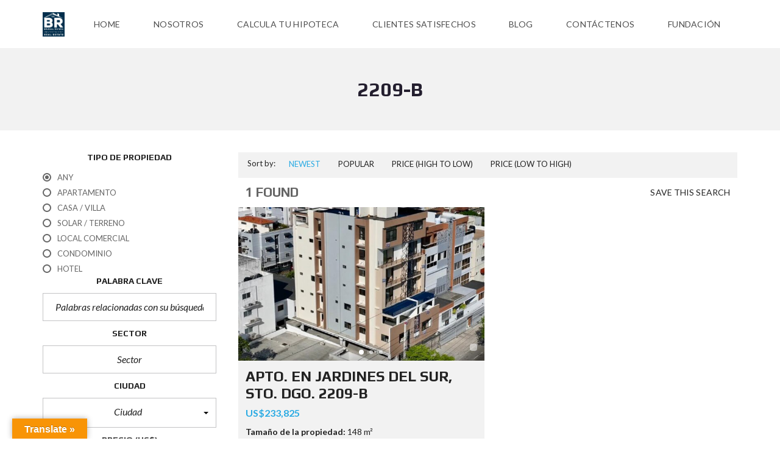

--- FILE ---
content_type: text/html; charset=UTF-8
request_url: https://brugalrivera.com/codigo-de-propiedad/2209-b/
body_size: 28207
content:
<!DOCTYPE html>
<html lang="es">
<head>
    <meta charset="UTF-8">
    <meta name="viewport" content="width=device-width, initial-scale=1">
    <link rel="profile" href="http://gmpg.org/xfn/11">
    <link rel="pingback" href="https://brugalrivera.com/xmlrpc.php">

    <script>
        window.mapLoaded = function() {
        }
    </script>
    <meta name='robots' content='index, follow, max-image-preview:large, max-snippet:-1, max-video-preview:-1' />
	<style>img:is([sizes="auto" i], [sizes^="auto," i]) { contain-intrinsic-size: 3000px 1500px }</style>
	
	<!-- This site is optimized with the Yoast SEO plugin v26.8 - https://yoast.com/product/yoast-seo-wordpress/ -->
	<title>2209-B archivos - Brugal Rivera</title>
	<link rel="canonical" href="https://brugalrivera.com/codigo-de-propiedad/2209-b/" />
	<meta property="og:locale" content="es_ES" />
	<meta property="og:type" content="article" />
	<meta property="og:title" content="2209-B archivos - Brugal Rivera" />
	<meta property="og:url" content="https://brugalrivera.com/codigo-de-propiedad/2209-b/" />
	<meta property="og:site_name" content="Brugal Rivera" />
	<meta name="twitter:card" content="summary_large_image" />
	<script type="application/ld+json" class="yoast-schema-graph">{"@context":"https://schema.org","@graph":[{"@type":"CollectionPage","@id":"https://brugalrivera.com/codigo-de-propiedad/2209-b/","url":"https://brugalrivera.com/codigo-de-propiedad/2209-b/","name":"2209-B archivos - Brugal Rivera","isPartOf":{"@id":"https://brugalrivera.com/#website"},"breadcrumb":{"@id":"https://brugalrivera.com/codigo-de-propiedad/2209-b/#breadcrumb"},"inLanguage":"es"},{"@type":"BreadcrumbList","@id":"https://brugalrivera.com/codigo-de-propiedad/2209-b/#breadcrumb","itemListElement":[{"@type":"ListItem","position":1,"name":"Portada","item":"https://brugalrivera.com/"},{"@type":"ListItem","position":2,"name":"2209-B"}]},{"@type":"WebSite","@id":"https://brugalrivera.com/#website","url":"https://brugalrivera.com/","name":"Brugal Rivera","description":"Investment Real Estate","publisher":{"@id":"https://brugalrivera.com/#organization"},"potentialAction":[{"@type":"SearchAction","target":{"@type":"EntryPoint","urlTemplate":"https://brugalrivera.com/?s={search_term_string}"},"query-input":{"@type":"PropertyValueSpecification","valueRequired":true,"valueName":"search_term_string"}}],"inLanguage":"es"},{"@type":"Organization","@id":"https://brugalrivera.com/#organization","name":"Brugal Rivera","url":"https://brugalrivera.com/","logo":{"@type":"ImageObject","inLanguage":"es","@id":"https://brugalrivera.com/#/schema/logo/image/","url":"https://brugalrivera.com/wp-content/uploads/2025/07/IMG_1019-PREM3.png","contentUrl":"https://brugalrivera.com/wp-content/uploads/2025/07/IMG_1019-PREM3.png","width":600,"height":600,"caption":"Brugal Rivera"},"image":{"@id":"https://brugalrivera.com/#/schema/logo/image/"},"sameAs":["https://www.facebook.com/bg.realestate.3"]}]}</script>
	<!-- / Yoast SEO plugin. -->


<link rel='dns-prefetch' href='//translate.google.com' />
<link rel='dns-prefetch' href='//www.googletagmanager.com' />
<link rel='dns-prefetch' href='//fonts.googleapis.com' />
<link rel='preconnect' href='https://fonts.gstatic.com' crossorigin />
<link rel="alternate" type="application/rss+xml" title="Brugal Rivera &raquo; Feed" href="https://brugalrivera.com/feed/" />
<link rel="alternate" type="application/rss+xml" title="Brugal Rivera &raquo; Feed de los comentarios" href="https://brugalrivera.com/comments/feed/" />
<link rel="alternate" type="application/rss+xml" title="Brugal Rivera &raquo; 2209-B Código de Propiedad Feed" href="https://brugalrivera.com/codigo-de-propiedad/2209-b/feed/" />
		<!-- This site uses the Google Analytics by MonsterInsights plugin v9.11.1 - Using Analytics tracking - https://www.monsterinsights.com/ -->
							<script src="//www.googletagmanager.com/gtag/js?id=G-8T3CN3FQ7D"  data-cfasync="false" data-wpfc-render="false" type="text/javascript" async></script>
			<script data-cfasync="false" data-wpfc-render="false" type="text/javascript">
				var mi_version = '9.11.1';
				var mi_track_user = true;
				var mi_no_track_reason = '';
								var MonsterInsightsDefaultLocations = {"page_location":"https:\/\/brugalrivera.com\/codigo-de-propiedad\/2209-b\/"};
								if ( typeof MonsterInsightsPrivacyGuardFilter === 'function' ) {
					var MonsterInsightsLocations = (typeof MonsterInsightsExcludeQuery === 'object') ? MonsterInsightsPrivacyGuardFilter( MonsterInsightsExcludeQuery ) : MonsterInsightsPrivacyGuardFilter( MonsterInsightsDefaultLocations );
				} else {
					var MonsterInsightsLocations = (typeof MonsterInsightsExcludeQuery === 'object') ? MonsterInsightsExcludeQuery : MonsterInsightsDefaultLocations;
				}

								var disableStrs = [
										'ga-disable-G-8T3CN3FQ7D',
									];

				/* Function to detect opted out users */
				function __gtagTrackerIsOptedOut() {
					for (var index = 0; index < disableStrs.length; index++) {
						if (document.cookie.indexOf(disableStrs[index] + '=true') > -1) {
							return true;
						}
					}

					return false;
				}

				/* Disable tracking if the opt-out cookie exists. */
				if (__gtagTrackerIsOptedOut()) {
					for (var index = 0; index < disableStrs.length; index++) {
						window[disableStrs[index]] = true;
					}
				}

				/* Opt-out function */
				function __gtagTrackerOptout() {
					for (var index = 0; index < disableStrs.length; index++) {
						document.cookie = disableStrs[index] + '=true; expires=Thu, 31 Dec 2099 23:59:59 UTC; path=/';
						window[disableStrs[index]] = true;
					}
				}

				if ('undefined' === typeof gaOptout) {
					function gaOptout() {
						__gtagTrackerOptout();
					}
				}
								window.dataLayer = window.dataLayer || [];

				window.MonsterInsightsDualTracker = {
					helpers: {},
					trackers: {},
				};
				if (mi_track_user) {
					function __gtagDataLayer() {
						dataLayer.push(arguments);
					}

					function __gtagTracker(type, name, parameters) {
						if (!parameters) {
							parameters = {};
						}

						if (parameters.send_to) {
							__gtagDataLayer.apply(null, arguments);
							return;
						}

						if (type === 'event') {
														parameters.send_to = monsterinsights_frontend.v4_id;
							var hookName = name;
							if (typeof parameters['event_category'] !== 'undefined') {
								hookName = parameters['event_category'] + ':' + name;
							}

							if (typeof MonsterInsightsDualTracker.trackers[hookName] !== 'undefined') {
								MonsterInsightsDualTracker.trackers[hookName](parameters);
							} else {
								__gtagDataLayer('event', name, parameters);
							}
							
						} else {
							__gtagDataLayer.apply(null, arguments);
						}
					}

					__gtagTracker('js', new Date());
					__gtagTracker('set', {
						'developer_id.dZGIzZG': true,
											});
					if ( MonsterInsightsLocations.page_location ) {
						__gtagTracker('set', MonsterInsightsLocations);
					}
										__gtagTracker('config', 'G-8T3CN3FQ7D', {"forceSSL":"true","link_attribution":"true"} );
										window.gtag = __gtagTracker;										(function () {
						/* https://developers.google.com/analytics/devguides/collection/analyticsjs/ */
						/* ga and __gaTracker compatibility shim. */
						var noopfn = function () {
							return null;
						};
						var newtracker = function () {
							return new Tracker();
						};
						var Tracker = function () {
							return null;
						};
						var p = Tracker.prototype;
						p.get = noopfn;
						p.set = noopfn;
						p.send = function () {
							var args = Array.prototype.slice.call(arguments);
							args.unshift('send');
							__gaTracker.apply(null, args);
						};
						var __gaTracker = function () {
							var len = arguments.length;
							if (len === 0) {
								return;
							}
							var f = arguments[len - 1];
							if (typeof f !== 'object' || f === null || typeof f.hitCallback !== 'function') {
								if ('send' === arguments[0]) {
									var hitConverted, hitObject = false, action;
									if ('event' === arguments[1]) {
										if ('undefined' !== typeof arguments[3]) {
											hitObject = {
												'eventAction': arguments[3],
												'eventCategory': arguments[2],
												'eventLabel': arguments[4],
												'value': arguments[5] ? arguments[5] : 1,
											}
										}
									}
									if ('pageview' === arguments[1]) {
										if ('undefined' !== typeof arguments[2]) {
											hitObject = {
												'eventAction': 'page_view',
												'page_path': arguments[2],
											}
										}
									}
									if (typeof arguments[2] === 'object') {
										hitObject = arguments[2];
									}
									if (typeof arguments[5] === 'object') {
										Object.assign(hitObject, arguments[5]);
									}
									if ('undefined' !== typeof arguments[1].hitType) {
										hitObject = arguments[1];
										if ('pageview' === hitObject.hitType) {
											hitObject.eventAction = 'page_view';
										}
									}
									if (hitObject) {
										action = 'timing' === arguments[1].hitType ? 'timing_complete' : hitObject.eventAction;
										hitConverted = mapArgs(hitObject);
										__gtagTracker('event', action, hitConverted);
									}
								}
								return;
							}

							function mapArgs(args) {
								var arg, hit = {};
								var gaMap = {
									'eventCategory': 'event_category',
									'eventAction': 'event_action',
									'eventLabel': 'event_label',
									'eventValue': 'event_value',
									'nonInteraction': 'non_interaction',
									'timingCategory': 'event_category',
									'timingVar': 'name',
									'timingValue': 'value',
									'timingLabel': 'event_label',
									'page': 'page_path',
									'location': 'page_location',
									'title': 'page_title',
									'referrer' : 'page_referrer',
								};
								for (arg in args) {
																		if (!(!args.hasOwnProperty(arg) || !gaMap.hasOwnProperty(arg))) {
										hit[gaMap[arg]] = args[arg];
									} else {
										hit[arg] = args[arg];
									}
								}
								return hit;
							}

							try {
								f.hitCallback();
							} catch (ex) {
							}
						};
						__gaTracker.create = newtracker;
						__gaTracker.getByName = newtracker;
						__gaTracker.getAll = function () {
							return [];
						};
						__gaTracker.remove = noopfn;
						__gaTracker.loaded = true;
						window['__gaTracker'] = __gaTracker;
					})();
									} else {
										console.log("");
					(function () {
						function __gtagTracker() {
							return null;
						}

						window['__gtagTracker'] = __gtagTracker;
						window['gtag'] = __gtagTracker;
					})();
									}
			</script>
							<!-- / Google Analytics by MonsterInsights -->
		<script type="text/javascript">
/* <![CDATA[ */
window._wpemojiSettings = {"baseUrl":"https:\/\/s.w.org\/images\/core\/emoji\/16.0.1\/72x72\/","ext":".png","svgUrl":"https:\/\/s.w.org\/images\/core\/emoji\/16.0.1\/svg\/","svgExt":".svg","source":{"concatemoji":"https:\/\/brugalrivera.com\/wp-includes\/js\/wp-emoji-release.min.js?ver=6.8.3"}};
/*! This file is auto-generated */
!function(s,n){var o,i,e;function c(e){try{var t={supportTests:e,timestamp:(new Date).valueOf()};sessionStorage.setItem(o,JSON.stringify(t))}catch(e){}}function p(e,t,n){e.clearRect(0,0,e.canvas.width,e.canvas.height),e.fillText(t,0,0);var t=new Uint32Array(e.getImageData(0,0,e.canvas.width,e.canvas.height).data),a=(e.clearRect(0,0,e.canvas.width,e.canvas.height),e.fillText(n,0,0),new Uint32Array(e.getImageData(0,0,e.canvas.width,e.canvas.height).data));return t.every(function(e,t){return e===a[t]})}function u(e,t){e.clearRect(0,0,e.canvas.width,e.canvas.height),e.fillText(t,0,0);for(var n=e.getImageData(16,16,1,1),a=0;a<n.data.length;a++)if(0!==n.data[a])return!1;return!0}function f(e,t,n,a){switch(t){case"flag":return n(e,"\ud83c\udff3\ufe0f\u200d\u26a7\ufe0f","\ud83c\udff3\ufe0f\u200b\u26a7\ufe0f")?!1:!n(e,"\ud83c\udde8\ud83c\uddf6","\ud83c\udde8\u200b\ud83c\uddf6")&&!n(e,"\ud83c\udff4\udb40\udc67\udb40\udc62\udb40\udc65\udb40\udc6e\udb40\udc67\udb40\udc7f","\ud83c\udff4\u200b\udb40\udc67\u200b\udb40\udc62\u200b\udb40\udc65\u200b\udb40\udc6e\u200b\udb40\udc67\u200b\udb40\udc7f");case"emoji":return!a(e,"\ud83e\udedf")}return!1}function g(e,t,n,a){var r="undefined"!=typeof WorkerGlobalScope&&self instanceof WorkerGlobalScope?new OffscreenCanvas(300,150):s.createElement("canvas"),o=r.getContext("2d",{willReadFrequently:!0}),i=(o.textBaseline="top",o.font="600 32px Arial",{});return e.forEach(function(e){i[e]=t(o,e,n,a)}),i}function t(e){var t=s.createElement("script");t.src=e,t.defer=!0,s.head.appendChild(t)}"undefined"!=typeof Promise&&(o="wpEmojiSettingsSupports",i=["flag","emoji"],n.supports={everything:!0,everythingExceptFlag:!0},e=new Promise(function(e){s.addEventListener("DOMContentLoaded",e,{once:!0})}),new Promise(function(t){var n=function(){try{var e=JSON.parse(sessionStorage.getItem(o));if("object"==typeof e&&"number"==typeof e.timestamp&&(new Date).valueOf()<e.timestamp+604800&&"object"==typeof e.supportTests)return e.supportTests}catch(e){}return null}();if(!n){if("undefined"!=typeof Worker&&"undefined"!=typeof OffscreenCanvas&&"undefined"!=typeof URL&&URL.createObjectURL&&"undefined"!=typeof Blob)try{var e="postMessage("+g.toString()+"("+[JSON.stringify(i),f.toString(),p.toString(),u.toString()].join(",")+"));",a=new Blob([e],{type:"text/javascript"}),r=new Worker(URL.createObjectURL(a),{name:"wpTestEmojiSupports"});return void(r.onmessage=function(e){c(n=e.data),r.terminate(),t(n)})}catch(e){}c(n=g(i,f,p,u))}t(n)}).then(function(e){for(var t in e)n.supports[t]=e[t],n.supports.everything=n.supports.everything&&n.supports[t],"flag"!==t&&(n.supports.everythingExceptFlag=n.supports.everythingExceptFlag&&n.supports[t]);n.supports.everythingExceptFlag=n.supports.everythingExceptFlag&&!n.supports.flag,n.DOMReady=!1,n.readyCallback=function(){n.DOMReady=!0}}).then(function(){return e}).then(function(){var e;n.supports.everything||(n.readyCallback(),(e=n.source||{}).concatemoji?t(e.concatemoji):e.wpemoji&&e.twemoji&&(t(e.twemoji),t(e.wpemoji)))}))}((window,document),window._wpemojiSettings);
/* ]]> */
</script>

<style id='wp-emoji-styles-inline-css' type='text/css'>

	img.wp-smiley, img.emoji {
		display: inline !important;
		border: none !important;
		box-shadow: none !important;
		height: 1em !important;
		width: 1em !important;
		margin: 0 0.07em !important;
		vertical-align: -0.1em !important;
		background: none !important;
		padding: 0 !important;
	}
</style>
<link rel='stylesheet' id='wp-block-library-css' href='https://brugalrivera.com/wp-includes/css/dist/block-library/style.min.css?ver=6.8.3' type='text/css' media='all' />
<style id='wp-block-library-theme-inline-css' type='text/css'>
.wp-block-audio :where(figcaption){color:#555;font-size:13px;text-align:center}.is-dark-theme .wp-block-audio :where(figcaption){color:#ffffffa6}.wp-block-audio{margin:0 0 1em}.wp-block-code{border:1px solid #ccc;border-radius:4px;font-family:Menlo,Consolas,monaco,monospace;padding:.8em 1em}.wp-block-embed :where(figcaption){color:#555;font-size:13px;text-align:center}.is-dark-theme .wp-block-embed :where(figcaption){color:#ffffffa6}.wp-block-embed{margin:0 0 1em}.blocks-gallery-caption{color:#555;font-size:13px;text-align:center}.is-dark-theme .blocks-gallery-caption{color:#ffffffa6}:root :where(.wp-block-image figcaption){color:#555;font-size:13px;text-align:center}.is-dark-theme :root :where(.wp-block-image figcaption){color:#ffffffa6}.wp-block-image{margin:0 0 1em}.wp-block-pullquote{border-bottom:4px solid;border-top:4px solid;color:currentColor;margin-bottom:1.75em}.wp-block-pullquote cite,.wp-block-pullquote footer,.wp-block-pullquote__citation{color:currentColor;font-size:.8125em;font-style:normal;text-transform:uppercase}.wp-block-quote{border-left:.25em solid;margin:0 0 1.75em;padding-left:1em}.wp-block-quote cite,.wp-block-quote footer{color:currentColor;font-size:.8125em;font-style:normal;position:relative}.wp-block-quote:where(.has-text-align-right){border-left:none;border-right:.25em solid;padding-left:0;padding-right:1em}.wp-block-quote:where(.has-text-align-center){border:none;padding-left:0}.wp-block-quote.is-large,.wp-block-quote.is-style-large,.wp-block-quote:where(.is-style-plain){border:none}.wp-block-search .wp-block-search__label{font-weight:700}.wp-block-search__button{border:1px solid #ccc;padding:.375em .625em}:where(.wp-block-group.has-background){padding:1.25em 2.375em}.wp-block-separator.has-css-opacity{opacity:.4}.wp-block-separator{border:none;border-bottom:2px solid;margin-left:auto;margin-right:auto}.wp-block-separator.has-alpha-channel-opacity{opacity:1}.wp-block-separator:not(.is-style-wide):not(.is-style-dots){width:100px}.wp-block-separator.has-background:not(.is-style-dots){border-bottom:none;height:1px}.wp-block-separator.has-background:not(.is-style-wide):not(.is-style-dots){height:2px}.wp-block-table{margin:0 0 1em}.wp-block-table td,.wp-block-table th{word-break:normal}.wp-block-table :where(figcaption){color:#555;font-size:13px;text-align:center}.is-dark-theme .wp-block-table :where(figcaption){color:#ffffffa6}.wp-block-video :where(figcaption){color:#555;font-size:13px;text-align:center}.is-dark-theme .wp-block-video :where(figcaption){color:#ffffffa6}.wp-block-video{margin:0 0 1em}:root :where(.wp-block-template-part.has-background){margin-bottom:0;margin-top:0;padding:1.25em 2.375em}
</style>
<style id='classic-theme-styles-inline-css' type='text/css'>
/*! This file is auto-generated */
.wp-block-button__link{color:#fff;background-color:#32373c;border-radius:9999px;box-shadow:none;text-decoration:none;padding:calc(.667em + 2px) calc(1.333em + 2px);font-size:1.125em}.wp-block-file__button{background:#32373c;color:#fff;text-decoration:none}
</style>
<style id='global-styles-inline-css' type='text/css'>
:root{--wp--preset--aspect-ratio--square: 1;--wp--preset--aspect-ratio--4-3: 4/3;--wp--preset--aspect-ratio--3-4: 3/4;--wp--preset--aspect-ratio--3-2: 3/2;--wp--preset--aspect-ratio--2-3: 2/3;--wp--preset--aspect-ratio--16-9: 16/9;--wp--preset--aspect-ratio--9-16: 9/16;--wp--preset--color--black: #000000;--wp--preset--color--cyan-bluish-gray: #abb8c3;--wp--preset--color--white: #ffffff;--wp--preset--color--pale-pink: #f78da7;--wp--preset--color--vivid-red: #cf2e2e;--wp--preset--color--luminous-vivid-orange: #ff6900;--wp--preset--color--luminous-vivid-amber: #fcb900;--wp--preset--color--light-green-cyan: #7bdcb5;--wp--preset--color--vivid-green-cyan: #00d084;--wp--preset--color--pale-cyan-blue: #8ed1fc;--wp--preset--color--vivid-cyan-blue: #0693e3;--wp--preset--color--vivid-purple: #9b51e0;--wp--preset--gradient--vivid-cyan-blue-to-vivid-purple: linear-gradient(135deg,rgba(6,147,227,1) 0%,rgb(155,81,224) 100%);--wp--preset--gradient--light-green-cyan-to-vivid-green-cyan: linear-gradient(135deg,rgb(122,220,180) 0%,rgb(0,208,130) 100%);--wp--preset--gradient--luminous-vivid-amber-to-luminous-vivid-orange: linear-gradient(135deg,rgba(252,185,0,1) 0%,rgba(255,105,0,1) 100%);--wp--preset--gradient--luminous-vivid-orange-to-vivid-red: linear-gradient(135deg,rgba(255,105,0,1) 0%,rgb(207,46,46) 100%);--wp--preset--gradient--very-light-gray-to-cyan-bluish-gray: linear-gradient(135deg,rgb(238,238,238) 0%,rgb(169,184,195) 100%);--wp--preset--gradient--cool-to-warm-spectrum: linear-gradient(135deg,rgb(74,234,220) 0%,rgb(151,120,209) 20%,rgb(207,42,186) 40%,rgb(238,44,130) 60%,rgb(251,105,98) 80%,rgb(254,248,76) 100%);--wp--preset--gradient--blush-light-purple: linear-gradient(135deg,rgb(255,206,236) 0%,rgb(152,150,240) 100%);--wp--preset--gradient--blush-bordeaux: linear-gradient(135deg,rgb(254,205,165) 0%,rgb(254,45,45) 50%,rgb(107,0,62) 100%);--wp--preset--gradient--luminous-dusk: linear-gradient(135deg,rgb(255,203,112) 0%,rgb(199,81,192) 50%,rgb(65,88,208) 100%);--wp--preset--gradient--pale-ocean: linear-gradient(135deg,rgb(255,245,203) 0%,rgb(182,227,212) 50%,rgb(51,167,181) 100%);--wp--preset--gradient--electric-grass: linear-gradient(135deg,rgb(202,248,128) 0%,rgb(113,206,126) 100%);--wp--preset--gradient--midnight: linear-gradient(135deg,rgb(2,3,129) 0%,rgb(40,116,252) 100%);--wp--preset--font-size--small: 13px;--wp--preset--font-size--medium: 20px;--wp--preset--font-size--large: 36px;--wp--preset--font-size--x-large: 42px;--wp--preset--spacing--20: 0.44rem;--wp--preset--spacing--30: 0.67rem;--wp--preset--spacing--40: 1rem;--wp--preset--spacing--50: 1.5rem;--wp--preset--spacing--60: 2.25rem;--wp--preset--spacing--70: 3.38rem;--wp--preset--spacing--80: 5.06rem;--wp--preset--shadow--natural: 6px 6px 9px rgba(0, 0, 0, 0.2);--wp--preset--shadow--deep: 12px 12px 50px rgba(0, 0, 0, 0.4);--wp--preset--shadow--sharp: 6px 6px 0px rgba(0, 0, 0, 0.2);--wp--preset--shadow--outlined: 6px 6px 0px -3px rgba(255, 255, 255, 1), 6px 6px rgba(0, 0, 0, 1);--wp--preset--shadow--crisp: 6px 6px 0px rgba(0, 0, 0, 1);}:where(.is-layout-flex){gap: 0.5em;}:where(.is-layout-grid){gap: 0.5em;}body .is-layout-flex{display: flex;}.is-layout-flex{flex-wrap: wrap;align-items: center;}.is-layout-flex > :is(*, div){margin: 0;}body .is-layout-grid{display: grid;}.is-layout-grid > :is(*, div){margin: 0;}:where(.wp-block-columns.is-layout-flex){gap: 2em;}:where(.wp-block-columns.is-layout-grid){gap: 2em;}:where(.wp-block-post-template.is-layout-flex){gap: 1.25em;}:where(.wp-block-post-template.is-layout-grid){gap: 1.25em;}.has-black-color{color: var(--wp--preset--color--black) !important;}.has-cyan-bluish-gray-color{color: var(--wp--preset--color--cyan-bluish-gray) !important;}.has-white-color{color: var(--wp--preset--color--white) !important;}.has-pale-pink-color{color: var(--wp--preset--color--pale-pink) !important;}.has-vivid-red-color{color: var(--wp--preset--color--vivid-red) !important;}.has-luminous-vivid-orange-color{color: var(--wp--preset--color--luminous-vivid-orange) !important;}.has-luminous-vivid-amber-color{color: var(--wp--preset--color--luminous-vivid-amber) !important;}.has-light-green-cyan-color{color: var(--wp--preset--color--light-green-cyan) !important;}.has-vivid-green-cyan-color{color: var(--wp--preset--color--vivid-green-cyan) !important;}.has-pale-cyan-blue-color{color: var(--wp--preset--color--pale-cyan-blue) !important;}.has-vivid-cyan-blue-color{color: var(--wp--preset--color--vivid-cyan-blue) !important;}.has-vivid-purple-color{color: var(--wp--preset--color--vivid-purple) !important;}.has-black-background-color{background-color: var(--wp--preset--color--black) !important;}.has-cyan-bluish-gray-background-color{background-color: var(--wp--preset--color--cyan-bluish-gray) !important;}.has-white-background-color{background-color: var(--wp--preset--color--white) !important;}.has-pale-pink-background-color{background-color: var(--wp--preset--color--pale-pink) !important;}.has-vivid-red-background-color{background-color: var(--wp--preset--color--vivid-red) !important;}.has-luminous-vivid-orange-background-color{background-color: var(--wp--preset--color--luminous-vivid-orange) !important;}.has-luminous-vivid-amber-background-color{background-color: var(--wp--preset--color--luminous-vivid-amber) !important;}.has-light-green-cyan-background-color{background-color: var(--wp--preset--color--light-green-cyan) !important;}.has-vivid-green-cyan-background-color{background-color: var(--wp--preset--color--vivid-green-cyan) !important;}.has-pale-cyan-blue-background-color{background-color: var(--wp--preset--color--pale-cyan-blue) !important;}.has-vivid-cyan-blue-background-color{background-color: var(--wp--preset--color--vivid-cyan-blue) !important;}.has-vivid-purple-background-color{background-color: var(--wp--preset--color--vivid-purple) !important;}.has-black-border-color{border-color: var(--wp--preset--color--black) !important;}.has-cyan-bluish-gray-border-color{border-color: var(--wp--preset--color--cyan-bluish-gray) !important;}.has-white-border-color{border-color: var(--wp--preset--color--white) !important;}.has-pale-pink-border-color{border-color: var(--wp--preset--color--pale-pink) !important;}.has-vivid-red-border-color{border-color: var(--wp--preset--color--vivid-red) !important;}.has-luminous-vivid-orange-border-color{border-color: var(--wp--preset--color--luminous-vivid-orange) !important;}.has-luminous-vivid-amber-border-color{border-color: var(--wp--preset--color--luminous-vivid-amber) !important;}.has-light-green-cyan-border-color{border-color: var(--wp--preset--color--light-green-cyan) !important;}.has-vivid-green-cyan-border-color{border-color: var(--wp--preset--color--vivid-green-cyan) !important;}.has-pale-cyan-blue-border-color{border-color: var(--wp--preset--color--pale-cyan-blue) !important;}.has-vivid-cyan-blue-border-color{border-color: var(--wp--preset--color--vivid-cyan-blue) !important;}.has-vivid-purple-border-color{border-color: var(--wp--preset--color--vivid-purple) !important;}.has-vivid-cyan-blue-to-vivid-purple-gradient-background{background: var(--wp--preset--gradient--vivid-cyan-blue-to-vivid-purple) !important;}.has-light-green-cyan-to-vivid-green-cyan-gradient-background{background: var(--wp--preset--gradient--light-green-cyan-to-vivid-green-cyan) !important;}.has-luminous-vivid-amber-to-luminous-vivid-orange-gradient-background{background: var(--wp--preset--gradient--luminous-vivid-amber-to-luminous-vivid-orange) !important;}.has-luminous-vivid-orange-to-vivid-red-gradient-background{background: var(--wp--preset--gradient--luminous-vivid-orange-to-vivid-red) !important;}.has-very-light-gray-to-cyan-bluish-gray-gradient-background{background: var(--wp--preset--gradient--very-light-gray-to-cyan-bluish-gray) !important;}.has-cool-to-warm-spectrum-gradient-background{background: var(--wp--preset--gradient--cool-to-warm-spectrum) !important;}.has-blush-light-purple-gradient-background{background: var(--wp--preset--gradient--blush-light-purple) !important;}.has-blush-bordeaux-gradient-background{background: var(--wp--preset--gradient--blush-bordeaux) !important;}.has-luminous-dusk-gradient-background{background: var(--wp--preset--gradient--luminous-dusk) !important;}.has-pale-ocean-gradient-background{background: var(--wp--preset--gradient--pale-ocean) !important;}.has-electric-grass-gradient-background{background: var(--wp--preset--gradient--electric-grass) !important;}.has-midnight-gradient-background{background: var(--wp--preset--gradient--midnight) !important;}.has-small-font-size{font-size: var(--wp--preset--font-size--small) !important;}.has-medium-font-size{font-size: var(--wp--preset--font-size--medium) !important;}.has-large-font-size{font-size: var(--wp--preset--font-size--large) !important;}.has-x-large-font-size{font-size: var(--wp--preset--font-size--x-large) !important;}
:where(.wp-block-post-template.is-layout-flex){gap: 1.25em;}:where(.wp-block-post-template.is-layout-grid){gap: 1.25em;}
:where(.wp-block-columns.is-layout-flex){gap: 2em;}:where(.wp-block-columns.is-layout-grid){gap: 2em;}
:root :where(.wp-block-pullquote){font-size: 1.5em;line-height: 1.6;}
</style>
<link rel='stylesheet' id='brugalrivera-share-styles-css' href='https://brugalrivera.com/wp-content/plugins/compartir-enlaces-brugal/assets/styles.css?ver=6.8.3' type='text/css' media='all' />
<link rel='stylesheet' id='contact-form-7-css' href='https://brugalrivera.com/wp-content/plugins/contact-form-7/includes/css/styles.css?ver=6.1.4' type='text/css' media='all' />
<link rel='stylesheet' id='google-language-translator-css' href='https://brugalrivera.com/wp-content/plugins/google-language-translator/css/style.css?ver=6.0.20' type='text/css' media='' />
<link rel='stylesheet' id='glt-toolbar-styles-css' href='https://brugalrivera.com/wp-content/plugins/google-language-translator/css/toolbar.css?ver=6.0.20' type='text/css' media='' />
<link rel='stylesheet' id='rs-plugin-settings-css' href='https://brugalrivera.com/wp-content/plugins/revslider/public/assets/css/settings.css?ver=5.4.8.3' type='text/css' media='all' />
<style id='rs-plugin-settings-inline-css' type='text/css'>
#rs-demo-id {}
</style>
<link rel='stylesheet' id='video_popup_main_style-css' href='https://brugalrivera.com/wp-content/plugins/video-popup/assets/css/videoPopup.css?ver=2.0.3' type='text/css' media='all' />
<link rel='stylesheet' id='woocommerce-layout-css' href='https://brugalrivera.com/wp-content/plugins/woocommerce/assets/css/woocommerce-layout.css?ver=10.4.3' type='text/css' media='all' />
<link rel='stylesheet' id='woocommerce-smallscreen-css' href='https://brugalrivera.com/wp-content/plugins/woocommerce/assets/css/woocommerce-smallscreen.css?ver=10.4.3' type='text/css' media='only screen and (max-width: 768px)' />
<link rel='stylesheet' id='woocommerce-general-css' href='https://brugalrivera.com/wp-content/plugins/woocommerce/assets/css/woocommerce.css?ver=10.4.3' type='text/css' media='all' />
<style id='woocommerce-inline-inline-css' type='text/css'>
.woocommerce form .form-row .required { visibility: visible; }
</style>
<link rel='stylesheet' id='myhome-idx-broker-css' href='https://brugalrivera.com/wp-content/plugins/myhome-idx-broker/assets/css/main.css?ver=2.1.18' type='text/css' media='all' />
<link rel='stylesheet' id='normalize-css' href='https://brugalrivera.com/wp-content/themes/myhome/myhome-legacy/assets/css/normalize.css?ver=3.1.76' type='text/css' media='all' />
<link rel='stylesheet' id='myhome-frontend-css' href='https://brugalrivera.com/wp-content/themes/myhome/myhome-legacy/assets/css/frontend.css?ver=3.1.76' type='text/css' media='all' />
<link rel='stylesheet' id='swiper-css' href='https://brugalrivera.com/wp-content/themes/myhome/myhome-legacy/assets/css/swiper.min.css?ver=3.1.76' type='text/css' media='all' />
<link rel='stylesheet' id='selectize-css' href='https://brugalrivera.com/wp-content/themes/myhome/myhome-legacy/assets/css/selectize.css?ver=3.1.76' type='text/css' media='all' />
<link rel='stylesheet' id='myhome-style-css' href='https://brugalrivera.com/wp-content/themes/myhome/myhome-legacy/style.css?ver=3.1.76' type='text/css' media='all' />
<style id='myhome-style-inline-css' type='text/css'>
            @media (min-width:1023px) {
            #mega_main_menu li.default_dropdown>.mega_dropdown {
            width:225px !important;
            }
            }
			                :root { --primary: #29aae3; }
                .mh-active-input-primary input[type=text]:focus,
                .mh-active-input-primary input[type=text]:active,
                .mh-active-input-primary input[type=search]:focus,
                .mh-active-input-primary input[type=search]:active,
                .mh-active-input-primary input[type=email]:focus,
                .mh-active-input-primary input[type=email]:active,
                .mh-active-input-primary input[type=password]:focus,
                .mh-active-input-primary input[type=password]:active,
                .mh-active-input-primary textarea:focus,
                .mh-active-input-primary textarea:active,
                .mh-active-input-primary .mh-active-input input,
                .mh-active-input-primary .mh-active-input input,
                .myhome-body.mh-active-input-primary .mh-active-input .bootstrap-select.btn-group > .btn {
                background: rgba(41,170,227,0.05)!important;
                }

                html body .primary {
                background: rgba(41,170,227)!important;
                }


                html body .mh-fixed-menu--active #mega_main_menu.mh-primary #mh-submit-button a,
                html body .mh-fixed-menu--active #mega_main_menu.mh-primary #mh-submit-button a i {
                color:  rgba(41,170,227)!important;
                }

                .mh-app-wrapper .stepper__header .stepper__step--complete + .divider {
                background: rgba(41,170,227)!important;
                }

                html body .primary--text {
                color: rgba(41,170,227)!important;
                }

                html body .primary--text textarea,
                html body .primary--text input {
                caret-color: rgba(41,170,227)!important;
                }
				                    @media (min-width:1023px) {
                    html body #mega_main_menu.mh-primary .nav_logo img {
                    height: 40px!important;
                    }
                    }
				
            /* Menu */
			
			
            @media (min-width:1023px) {
            .mh-sticky-menu-placeholder--active {
            min-height: 80px;
            }
            }

			

			
			

			
			

			
			
			
			
            /* General */

			
			
			
			
			
			
			
			
			
			
			
			
			
			
			
			
			
			
			

            /* Top Bar */
			
			
			
			
			
			
			
			
			
            /* Footer */
			
			
			
			
			
			
			
			
			
			
			
			
			
			
			
			
            /* Top Title */
			
			
			
            /* Breadcrumbs */
			
			
			
			
			
			
            /* Single Property Page */
			
			
			
			
			
			
			
			
			
			
			
			
			
			
            /* Property card */
			
			
			
			
			
			
			
			
			
			
			
			
            /* Search Form */
			
			
			
			
			
			
			
			
			
			
			
			
			
			
			
			
			
			
			
			
            /* Agent Carousel / List */
			
			
			
			
			
			

			
            /* Blog */

			
			
			
			
			
			
			
			
			
			
			
			
			
			
			
			
			
			
			
			
			
			
			

            /* Sidebar */
			
			
			
			

			

			
			
			
			
			
			
            /* Post Card */
			
			
			
			
			
			
			
            /* Map */
			
			
			
			
			
			
			
			
			
			
			
            /* Compare Bar */
			
			
			
			
			
			
			
			
			
			
            /* User panel */

			
			
			
			
			
			
			
			
			
			
			
						
			
			
			                @media (min-width: 1023px) {
                .logo_link {
                margin-right: 48px!important;
                }
                }
			
			                @media (min-width: 1023px) {
                html body #mega_main_menu.mh-primary > .menu_holder > .menu_inner > ul > li[class*="columns"] {
                margin-right: 10px!important;
                }
                }
			
			
</style>
<link rel='stylesheet' id='mmm_mega_main_menu-css' href='https://brugalrivera.com/wp-content/plugins/mega_main_menu/src/css/cache.skin.css?ver=1705681716' type='text/css' media='all' />
<link rel='stylesheet' id='bsf-Defaults-css' href='https://brugalrivera.com/wp-content/uploads/smile_fonts/Defaults/Defaults.css?ver=3.19.5' type='text/css' media='all' />
<link rel="preload" as="style" href="https://fonts.googleapis.com/css?family=Lato:400,400italic,700%7CPlay:400,700&#038;subset=latin-ext&#038;display=block&#038;ver=1769701732" /><link rel="stylesheet" href="https://fonts.googleapis.com/css?family=Lato:400,400italic,700%7CPlay:400,700&#038;subset=latin-ext&#038;display=block&#038;ver=1769701732" media="print" onload="this.media='all'"><noscript><link rel="stylesheet" href="https://fonts.googleapis.com/css?family=Lato:400,400italic,700%7CPlay:400,700&#038;subset=latin-ext&#038;display=block&#038;ver=1769701732" /></noscript><script type="text/javascript" src="https://brugalrivera.com/wp-content/plugins/google-analytics-for-wordpress/assets/js/frontend-gtag.min.js?ver=9.11.1" id="monsterinsights-frontend-script-js" async="async" data-wp-strategy="async"></script>
<script data-cfasync="false" data-wpfc-render="false" type="text/javascript" id='monsterinsights-frontend-script-js-extra'>/* <![CDATA[ */
var monsterinsights_frontend = {"js_events_tracking":"true","download_extensions":"doc,pdf,ppt,zip,xls,docx,pptx,xlsx","inbound_paths":"[{\"path\":\"\\\/go\\\/\",\"label\":\"affiliate\"},{\"path\":\"\\\/recommend\\\/\",\"label\":\"affiliate\"}]","home_url":"https:\/\/brugalrivera.com","hash_tracking":"false","v4_id":"G-8T3CN3FQ7D"};/* ]]> */
</script>
<script type="text/javascript" src="https://brugalrivera.com/wp-includes/js/jquery/jquery.min.js?ver=3.7.1" id="jquery-core-js"></script>
<script type="text/javascript" src="https://brugalrivera.com/wp-includes/js/jquery/jquery-migrate.min.js?ver=3.4.1" id="jquery-migrate-js"></script>
<script type="text/javascript" src="https://brugalrivera.com/wp-content/plugins/revslider/public/assets/js/jquery.themepunch.tools.min.js?ver=5.4.8.3" id="tp-tools-js"></script>
<script type="text/javascript" src="https://brugalrivera.com/wp-content/plugins/revslider/public/assets/js/jquery.themepunch.revolution.min.js?ver=5.4.8.3" id="revmin-js"></script>
<script type="text/javascript" src="https://brugalrivera.com/wp-content/plugins/revslider/public/assets/js/extensions/revolution.extension.actions.min.js?ver=5.4.8.3" id="revmin-actions-js"></script>
<script type="text/javascript" src="https://brugalrivera.com/wp-content/plugins/revslider/public/assets/js/extensions/revolution.extension.carousel.min.js?ver=5.4.8.3" id="revmin-carousel-js"></script>
<script type="text/javascript" src="https://brugalrivera.com/wp-content/plugins/revslider/public/assets/js/extensions/revolution.extension.kenburn.min.js?ver=5.4.8.3" id="revmin-kenburn-js"></script>
<script type="text/javascript" src="https://brugalrivera.com/wp-content/plugins/revslider/public/assets/js/extensions/revolution.extension.layeranimation.min.js?ver=5.4.8.3" id="revmin-layeranimation-js"></script>
<script type="text/javascript" src="https://brugalrivera.com/wp-content/plugins/revslider/public/assets/js/extensions/revolution.extension.migration.min.js?ver=5.4.8.3" id="revmin-migration-js"></script>
<script type="text/javascript" src="https://brugalrivera.com/wp-content/plugins/revslider/public/assets/js/extensions/revolution.extension.navigation.min.js?ver=5.4.8.3" id="revmin-navigation-js"></script>
<script type="text/javascript" src="https://brugalrivera.com/wp-content/plugins/revslider/public/assets/js/extensions/revolution.extension.parallax.min.js?ver=5.4.8.3" id="revmin-parallax-js"></script>
<script type="text/javascript" src="https://brugalrivera.com/wp-content/plugins/revslider/public/assets/js/extensions/revolution.extension.slideanims.min.js?ver=5.4.8.3" id="revmin-slideanims-js"></script>
<script type="text/javascript" src="https://brugalrivera.com/wp-content/plugins/revslider/public/assets/js/extensions/revolution.extension.video.min.js?ver=5.4.8.3" id="revmin-video-js"></script>
<script type="text/javascript" id="video_popup_main_modal-js-extra">
/* <![CDATA[ */
var theVideoPopupGeneralOptions = {"wrap_close":"false","no_cookie":"false","debug":"0"};
/* ]]> */
</script>
<script type="text/javascript" src="https://brugalrivera.com/wp-content/plugins/video-popup/assets/js/videoPopup.js?ver=2.0.3" id="video_popup_main_modal-js"></script>
<script type="text/javascript" src="https://brugalrivera.com/wp-content/plugins/woocommerce/assets/js/jquery-blockui/jquery.blockUI.min.js?ver=2.7.0-wc.10.4.3" id="wc-jquery-blockui-js" defer="defer" data-wp-strategy="defer"></script>
<script type="text/javascript" src="https://brugalrivera.com/wp-content/plugins/woocommerce/assets/js/js-cookie/js.cookie.min.js?ver=2.1.4-wc.10.4.3" id="wc-js-cookie-js" defer="defer" data-wp-strategy="defer"></script>
<script type="text/javascript" id="woocommerce-js-extra">
/* <![CDATA[ */
var woocommerce_params = {"ajax_url":"\/wp-admin\/admin-ajax.php","wc_ajax_url":"\/?wc-ajax=%%endpoint%%","i18n_password_show":"Mostrar contrase\u00f1a","i18n_password_hide":"Ocultar contrase\u00f1a"};
/* ]]> */
</script>
<script type="text/javascript" src="https://brugalrivera.com/wp-content/plugins/woocommerce/assets/js/frontend/woocommerce.min.js?ver=10.4.3" id="woocommerce-js" defer="defer" data-wp-strategy="defer"></script>

<!-- Fragmento de código de la etiqueta de Google (gtag.js) añadida por Site Kit -->
<!-- Fragmento de código de Google Analytics añadido por Site Kit -->
<script type="text/javascript" src="https://www.googletagmanager.com/gtag/js?id=GT-TWMXH6F" id="google_gtagjs-js" async></script>
<script type="text/javascript" id="google_gtagjs-js-after">
/* <![CDATA[ */
window.dataLayer = window.dataLayer || [];function gtag(){dataLayer.push(arguments);}
gtag("set","linker",{"domains":["brugalrivera.com"]});
gtag("js", new Date());
gtag("set", "developer_id.dZTNiMT", true);
gtag("config", "GT-TWMXH6F");
/* ]]> */
</script>
<link rel="https://api.w.org/" href="https://brugalrivera.com/wp-json/" /><link rel="EditURI" type="application/rsd+xml" title="RSD" href="https://brugalrivera.com/xmlrpc.php?rsd" />
<meta name="generator" content="WordPress 6.8.3" />
<meta name="generator" content="WooCommerce 10.4.3" />
<meta name="generator" content="Redux 4.5.10" /><style>p.hello{font-size:12px;color:darkgray;}#google_language_translator,#flags{text-align:left;}#google_language_translator{clear:both;}#flags{width:165px;}#flags a{display:inline-block;margin-right:2px;}#google_language_translator{width:auto!important;}div.skiptranslate.goog-te-gadget{display:inline!important;}.goog-tooltip{display: none!important;}.goog-tooltip:hover{display: none!important;}.goog-text-highlight{background-color:transparent!important;border:none!important;box-shadow:none!important;}#google_language_translator select.goog-te-combo{color:#32373c;}#google_language_translator{color:transparent;}body{top:0px!important;}#goog-gt-{display:none!important;}font font{background-color:transparent!important;box-shadow:none!important;position:initial!important;}#glt-translate-trigger{left:20px;right:auto;}#glt-translate-trigger > span{color:#ffffff;}#glt-translate-trigger{background:#f89406;}.goog-te-gadget .goog-te-combo{width:100%;}</style><meta name="generator" content="Site Kit by Google 1.171.0" />	<noscript><style>.woocommerce-product-gallery{ opacity: 1 !important; }</style></noscript>
	<style type="text/css">.recentcomments a{display:inline !important;padding:0 !important;margin:0 !important;}</style><meta name="generator" content="Powered by WPBakery Page Builder - drag and drop page builder for WordPress."/>
<meta name="generator" content="Powered by Slider Revolution 5.4.8.3 - responsive, Mobile-Friendly Slider Plugin for WordPress with comfortable drag and drop interface." />
<link rel="icon" href="https://brugalrivera.com/wp-content/uploads/2022/04/cropped-cropped-Brugal-Rivera-32x32.png" sizes="32x32" />
<link rel="icon" href="https://brugalrivera.com/wp-content/uploads/2022/04/cropped-cropped-Brugal-Rivera-192x192.png" sizes="192x192" />
<link rel="apple-touch-icon" href="https://brugalrivera.com/wp-content/uploads/2022/04/cropped-cropped-Brugal-Rivera-180x180.png" />
<meta name="msapplication-TileImage" content="https://brugalrivera.com/wp-content/uploads/2022/04/cropped-cropped-Brugal-Rivera-270x270.png" />
<script type="text/javascript">function setREVStartSize(e){									
						try{ e.c=jQuery(e.c);var i=jQuery(window).width(),t=9999,r=0,n=0,l=0,f=0,s=0,h=0;
							if(e.responsiveLevels&&(jQuery.each(e.responsiveLevels,function(e,f){f>i&&(t=r=f,l=e),i>f&&f>r&&(r=f,n=e)}),t>r&&(l=n)),f=e.gridheight[l]||e.gridheight[0]||e.gridheight,s=e.gridwidth[l]||e.gridwidth[0]||e.gridwidth,h=i/s,h=h>1?1:h,f=Math.round(h*f),"fullscreen"==e.sliderLayout){var u=(e.c.width(),jQuery(window).height());if(void 0!=e.fullScreenOffsetContainer){var c=e.fullScreenOffsetContainer.split(",");if (c) jQuery.each(c,function(e,i){u=jQuery(i).length>0?u-jQuery(i).outerHeight(!0):u}),e.fullScreenOffset.split("%").length>1&&void 0!=e.fullScreenOffset&&e.fullScreenOffset.length>0?u-=jQuery(window).height()*parseInt(e.fullScreenOffset,0)/100:void 0!=e.fullScreenOffset&&e.fullScreenOffset.length>0&&(u-=parseInt(e.fullScreenOffset,0))}f=u}else void 0!=e.minHeight&&f<e.minHeight&&(f=e.minHeight);e.c.closest(".rev_slider_wrapper").css({height:f})					
						}catch(d){console.log("Failure at Presize of Slider:"+d)}						
					};</script>
		<style type="text/css" id="wp-custom-css">
			/*
You can add your own CSS here.

Click the help icon above to learn more.
*/

@media (min-width:1023px) {
#mega_main_menu li.default_dropdown>.mega_dropdown {
width:242px !important;
}
}
.mh-post-grid__thumbnail .mh-thumbnail__inner img {
	max-width:100%;
}		</style>
		<style id="myhome_redux-dynamic-css" title="dynamic-css" class="redux-options-output">
                              html body.myhome-body .mh-menu-primary-color-background .mh-header:not(.mh-header--transparent) #mega_main_menu.mh-primary > .menu_holder > .menu_inner > span.nav_logo,
                              html body.myhome-body .mh-menu-primary-color-background .mh-header:not(.mh-header--transparent) #mega_main_menu.mh-primary > .menu_holder > .mmm_fullwidth_container,
                              .myhome-body .mh-thumbnail__featured,
                              .myhome-body .calendar_wrap table tbody td a:hover,
                              .myhome-body .dropdown-menu > li.selected a,
                              .myhome-body .mdl-button.mdl-button--raised.mdl-button--primary,
                              .myhome-body .mdl-button.mdl-button--primary-ghost:hover,
                              .myhome-body .mdl-button.mdl-button--primary-ghost:active,
                              .myhome-body .mdl-button.mdl-button--primary-ghost:focus,
                              .myhome-body .mdl-button.mdl-button--compare-active,
                              .myhome-body .mdl-button.mdl-button--compare-active:hover,
                              .myhome-body .mdl-button.mdl-button--compare-active:active,
                              .myhome-body .mdl-button.mdl-button--compare-active:focus,
                              .myhome-body .mh-accordion .ui-accordion-header.ui-accordion-header-active,
                              .myhome-body .mh-caption__inner,
                              .myhome-body .mh-compare__price,
                              .myhome-body .mh-estate__slider__price,
                              .myhome-body .mh-estate__details__price,
                              .myhome-body .mh-heading--top-separator:after,
                              .myhome-body .mh-heading--bottom-separator:after,
                              .myhome-body .mh-loader,
                              .myhome-body .wpcf7-form .wpcf7-form-control.wpcf7-submit,
                              .myhome-body .mh-loader:before,
                              .myhome-body .mh-loader:after,
                              .myhome-body .mh-map-panel__element button:hover,
                              .myhome-body .mh-map-panel .mh-map-panel__element button.mh-button--active,
                              .myhome-body .mh-map-panel .mh-map-panel__element button.mh-button--active:hover,
                              .myhome-body .mh-map-panel .mh-map-panel__element button.mh-button--active:active,
                              .myhome-body .mh-map-panel .mh-map-panel__element button.mh-button--active:focus,
                              .myhome-body .mh-map-zoom__element button:hover,
                              .myhome-body .mh-map-infobox,
                              .myhome-body .mh-post-single__nav__prev:before,
                              .myhome-body .mh-post-single__nav__next:before,
                              .myhome-body .mh-slider__card-short__price,
                              .myhome-body .mh-slider__card-default__price,
                              .myhome-body #estate_slider_card .tparrows:hover:before,
                              .myhome-body #estate_slider_card_short .tparrows:hover:before,
                              .myhome-body #mh_rev_slider_single .tparrows:hover:before,
                              .myhome-body #mh_rev_gallery_single .tparrows:hover:before,
                              .myhome-body .mh-social-icon:hover,
                              .myhome-body .mh-top-header--primary,
                              .myhome-body .mh-top-header-big:not(.mh-top-header-big--primary) .mh-top-header-big__panel,
                              .myhome-body .mh-top-header-big.mh-top-header-big--primary,
                              .myhome-body .mh-browse-estate__row:first-child,
                              .myhome-body .mh-widget-title__text:before,
                              .myhome-body .owl-carousel .owl-dots .owl-dot.active span,
                              .myhome-body .tagcloud a:hover,
                              .myhome-body .tagcloud a:active,
                              .myhome-body .tagcloud a:focus,
                              .myhome-body .mh-menu ul li a:before,
                              .myhome-body .widget_pages ul li a:before,
                              .myhome-body .widget_meta ul li a:before,
                              .myhome-body .widget_recent_entries ul li a:before,
                              .myhome-body .widget_nav_menu ul li a:before,
                              .myhome-body .widget_categories ul li a:before,
                              .myhome-body .widget_archive ul li a:before,
                              .myhome-body .calendar_wrap table #today,
                              .myhome-body .mh-background-color-primary,
                              .myhome-body .mh-user-panel__menu ul li.mh-user-panel__menu__li--active button,
                              .myhome-body .mh-user-panel__menu ul li.mh-user-panel__menu__li--active a,
                              .myhome-body .mh-top-header--primary .mh-top-bar-user-panel__user-info,
                              .myhome-body .mh-top-header-big .mh-top-bar-user-panel__user-info,
                              .myhome-body .awesomplete mark,
                              .myhome-body .idx-omnibar-form.idx-omnibar-original-form button,
                              .myhome-body .idx-omnibar-form.idx-omnibar-original-form .awesomplete > ul > li mark,
                              .myhome-body #IDX-main #IDX-resultsRow .IDX-resultsDetailsLink a:hover,
                              .myhome-body #IDX-main #IDX-formSubmit,
                              .myhome-body #IDX-main #IDX-submitBtn,
                              .myhome-body #IDX-main #IDX-scheduleShowing,
                              .myhome-body #IDX-main #IDX-photoGalleryLink,
                              .myhome-body #IDX-main .IDX-detailsVirtualTourLink,   
                              .myhome-body #IDX-main #IDX-detailsVirtualTour,
                              .myhome-body .IDX-qsInput.IDX-qsButtonInput, 
                              .myhome-body #IDX-main.IDX-category-map #IDX-criteriaText, 
                              .myhome-body .mh-fixed-menu--active .mh-menu-primary-color-background .mega_main_menu,
                              .myhome-body.mh-active-input-primary .mh-search__panel > div:not(:first-child) .is-checked .mdl-radio__inner-circle,
                              .myhome-body #myhome-idx-wrapper #IDX-leadToolsBar,
                              .myhome-body #myhome-idx-wrapper #IDX-submitBtn,
                              .myhome-body #myhome-idx-wrapper #IDX-formSubmit,
                              .myhome-body #myhome-idx-wrapper #IDX-submitBtn:hover,
                              .myhome-body #myhome-idx-wrapper #IDX-formSubmit:hover,
                              .myhome-body #myhome-idx-wrapper__details-detailsDynamic-1008 .IDX-detailsVirtualTourLink,
                              .myhome-body #myhome-idx-wrapper .IDX-page-listing .IDX-detailsVirtualTourLink,
                              .myhome-body #myhome-idx-wrapper__details-detailsDynamic-1008 .IDX-detailsVirtualTourLink:hover,
                              .myhome-body #myhome-idx-wrapper .IDX-page-listing .IDX-detailsVirtualTourLink:hover,
                              .myhome-body #myhome-idx-wrapper__details-detailsDynamic-1008 #IDX-main.IDX-category-details #IDX-photoGalleryLink,
                              .myhome-body #myhome-idx-wrapper__details-detailsDynamic-1008 #IDX-main.IDX-category-details #IDX-scheduleShowing,
                              .myhome-body #myhome-idx-wrapper .IDX-page-listing #IDX-photoGalleryLink,
                              .myhome-body #myhome-idx-wrapper .IDX-page-listing #IDX-scheduleShowing,
                              .myhome-body #myhome-idx-wrapper__details-detailsDynamic-1008 #IDX-main.IDX-category-details #IDX-photoGalleryLink:hover,
                              .myhome-body #myhome-idx-wrapper__details-detailsDynamic-1008 #IDX-main.IDX-category-details #IDX-scheduleShowing:hover,
                              .myhome-body #myhome-idx-wrapper .IDX-page-listing #IDX-photoGalleryLink:hover,
                              .myhome-body #myhome-idx-wrapper .IDX-page-listing #IDX-scheduleShowing:hover,
                              .myhome-body .myhome-idx-wrapper__mortgage_calculator-mobileFirstMortgage-1002 .IDX-input-group-addon,
                              .myhome-body .myhome-idx-wrapper__map_search_page-mapsearch-1000 #IDX-criteriaText,
                              .myhome-body .myhome-idx-wrapper__map_search_page-mapsearch-1000 #IDX-criteriaWindow .ui-widget-content .ui-slider-range,
                              .myhome-body .myhome-idx-wrapper__map_search_page-mapsearch-1000 #IDX-criteriaWindow .ui-widget-content,
                              .myhome-body .idx-omnibar-form button,
                              .myhome-body .myhome-idx-wrapper__results-mobileFirstResults-1006 .IDX-resultsDetailsLink a:hover,
                              .myhome-body .IDX-type-roster #IDX-rosterFilterSubmit,
                              .myhome-body .IDX-type-roster #IDX-rosterFilterSubmit:hover,
                              .myhome-body .myhome-idx-wrapper__search_page-searchBase-1005 #IDX-loginSubmit,
                              .myhome-body #myhome-idx-wrapper .IDX-category-search #IDX-loginSubmit, 
                              .myhome-body .myhome-idx-wrapper__search_page-searchBase-1005 #IDX-loginSubmit:hover,
                              .myhome-body #myhome-idx-wrapper .IDX-category-search #IDX-loginSubmit:hover,
                              .myhome-body .myhome-idx-wrapper__my_account-myaccount-1000 input[type=submit],
                              .myhome-body .myhome-idx-wrapper__my_account-myaccount-1000 input[type=submit]:hover,
                              .myhome-body .myhome-idx-wrapper__user_signup-usersignup-1002 #IDX-submitBtn,
                              .myhome-body .myhome-idx-wrapper__user_signup-usersignup-1002 #IDX-submitBtn:hover,
                              .myhome-body .myhome-idx-wrapper__user_login-userlogin-1001 #IDX-loginSubmit,
                              .myhome-body .myhome-idx-wrapper__user_login-userlogin-1001 #IDX-loginSubmit:hover,
                              .myhome-body #IDX-widgetLeadLoginWrapper.IDX-widgetLeadLoginWrapper input[type=submit],
                              .myhome-body #IDX-widgetLeadLoginWrapper.IDX-widgetLeadLoginWrapper input[type=submit]:hover,
                              .myhome-body #LeadSignup.LeadSignup input[type=submit],
                              .myhome-body #LeadSignup.LeadSignup input[type=submit]:hover,
                              .myhome-body .IDX-quicksearchWrapper .IDX-quicksearchForm .IDX-qsInput.IDX-qsButtonInput,
                              .myhome-body #myhome-idx-wrapper.myhome-idx-wrapper__mortgage_calculator-mobileFirstMortgage-1002 .IDX-input-group-addon,
                              .myhome-body #myhome-idx-wrapper.myhome-idx-wrapper__mortgage_calculator-mobileFirstMortgage-1002 .IDX-btn-primary,
                              .myhome-body #myhome-idx-wrapper.myhome-idx-wrapper__mortgage_calculator-mobileFirstMortgage-1002 .IDX-btn-primary:hover,
                               html body.myhome-body .ui-dialog[aria-labelledby*=IDX-loadingScreen] #IDX-loadingScreen,
                               html body.myhome-body .ui-dialog[aria-labelledby*=IDX-loadingScreen] #IDX-loadingScreen:before,
                               html body.myhome-body .ui-dialog[aria-labelledby*=IDX-loadingScreen] #IDX-loadingScreen:after,
                               .IDX-registrationModal #IDX-registration .IDX-btn-primary,
                               .IDX-registrationModal #IDX-registration .IDX-btn-primary:hover,
                               .myhome-body .myhome-idx-wrapper__photo_gallery-mobileFirstPhotoGallery-1003 #IDX-photoGallery .IDX-arrow:hover,
                               .myhome-body div[id*=IDX-carouselGallery-] + a:hover,
                               .myhome-idx-wrapper__results-mobileFirstResults-1006 #IDX-resultsRefineSubmit,
                               .myhome-idx-wrapper__results-mobileFirstResults-1006 #IDX-resultsRefineSubmit:hover,                               
                               .myhome-body .mh-app-wrapper .primary,
                               .myhome-body div.awesomplete mark,
                               .myhome-body .mh-popup-login .mh-popup-login__tab-button.active,
                               .myhome-body .mh-app__sidebar-nav__avatar-placeholder:hover,
                               .myhome-body .mh-pricing-table__row--name,
                               .myhome-body .woocommerce #respond input#submit.alt,
                               .myhome-body .woocommerce a.button.alt,
                               .myhome-body .woocommerce button.button.alt,
                               .myhome-body .woocommerce input.button.alt,
                               .myhome-body .mh-field-plans__list__image__icon       
                            {background-color:#29aae3;}
                              .myhome-body blockquote,
                              .myhome-body html body .mh-menu-primary-color-background #mega_main_menu.mh-primary > .menu_holder > .mmm_fullwidth_container,
                              .myhome-body input[type=text]:focus,
                              .myhome-body input[type=text]:active,
                              .myhome-body input[type=password]:focus,
                              .myhome-body input[type=password]:active,
                              .myhome-body input[type=email]:focus,
                              .myhome-body input[type=email]:active,
                              .myhome-body input[type=search]:focus,
                              .myhome-body input[type=search]:active,
                              .myhome-body input[type=tel]:focus,
                              .myhome-body input[type=tel]:active,
                              .myhome-body textarea:focus,
                              .myhome-body textarea:active,
                              .myhome-body .sticky,
                              .myhome-body .mh-active-input input,
                              .myhome-body .mh-active-input .bootstrap-select.btn-group > .btn,
                              .myhome-body .mdl-button.mdl-button--primary-ghost,
                              .myhome-body .mh-compare,
                              .myhome-body .tagcloud a:hover, 
                              .myhome-body .tagcloud a:active,
                              .myhome-body .tagcloud a:focus,
                              .myhome-body .mh-map-panel,
                              .myhome-body .mh-map-zoom,
                              .myhome-body .mh-map-infobox:after,
                              .myhome-body .mh-map-infobox .mh-map-infobox__img-wrapper,
                              .myhome-body .mh-search-horizontal,
                              .myhome-body .mh-search-map-top .mh-search-horizontal,
                              .myhome-body .mh-social-icon:hover:after,
                              .myhome-body .mh-top-header--primary,
                              .myhome-body .owl-carousel .owl-dots .owl-dot.active span,
                              .myhome-body .mh-border-color-primary,
                              .myhome-body .mh-post .post-content blockquote,
                              .myhome-body .mh-user-panel-info,                       
                              .myhome-body.mh-active-input-primary .mh-search__panel > div:not(:first-child) .is-checked .mdl-radio__outer-circle,
                              html body.myhome-body .mh-menu-primary-color-background .mh-header:not(.mh-header--transparent) #mega_main_menu.mh-primary > .menu_holder > .mmm_fullwidth_container,
                              .myhome-body .myhome-idx-wrapper__photo_gallery-photogallery-1002 .IDX-photoGallery,
                              .myhome-body .myhome-idx-wrapper__map_search_page-mapsearch-1000 #IDX-searchNavWrapper,
                              .myhome-body .myhome-idx-wrapper__results-mobileFirstResults-1006 .IDX-propertyTypeHeader,
                              .myhome-body .myhome-idx-wrapper__results-mobileFirstResults-1006 .IDX-resultsDetailsLink a,
                              .myhome-body .myhome-idx-wrapper__search_page-searchBase-1005 #IDX-searchNavWrapper,
                              .myhome-body #myhome-idx-wrapper .IDX-category-search #IDX-searchNavWrapper,
                              .myhome-body .myhome-idx-wrapper__search_page-searchStandard-1002 #IDX-searchNavWrapper,
                              .myhome-body #myhome-idx-wrapper.myhome-idx-wrapper__mortgage_calculator-mobileFirstMortgage-1002 .IDX-well,
                              .myhome-body div[id*=IDX-carouselGallery-] + a,
                              .myhome-body .mh-app-wrapper .primary,
                              .myhome-body .tabs
                              {border-color:#29aae3;}
                              .myhome-body .mh-navbar__menu ul:first-child > li:hover > a,
                              .myhome-body .mh-navbar__container .mh-navbar__menu ul:first-child > li:hover > a:first-child,
                              .myhome-body .mh-pagination a:hover,
                              .myhome-body .page-numbers.current,
                              .myhome-body .mh-footer-top--dark a:hover,
                              .myhome-body .mh-footer-top--dark a:active,
                              .myhome-body .mh-footer-top--dark a:focus,                              
                              .myhome-body.input-myhome .mh-active-input input,
                              .myhome-body .tt-highlight,
                              .myhome-body .mh-breadcrumbs__item a:hover, 
                              .myhome-body .mh-breadcrumbs__back:hover,
                              .myhome-body .mh-breadcrumbs__back:hover i,
                              .myhome-body .mh-active-input .bootstrap-select.btn-group > .btn,
                              .myhome-body .mh-active-input .bootstrap-select.btn-group .dropdown-toggle .filter-option,
                              .myhome-body .mdl-button.mdl-button--primary-ghost,
                              .myhome-body .mdl-button.mdl-button--primary-ghost:hover,
                              .myhome-body .mdl-button.mdl-button--primary-ghost:active,
                              .myhome-body .mdl-button.mdl-button--primary-ghost:focus,
                              .myhome-body .mdl-button.mdl-button--primary-font,
                              html body #mega_main_menu.mh-primary #mh-submit-button a,
                              html body.myhome-body #mega_main_menu.mh-primary #mh-submit-button a i,
                              html body.myhome-body #mega_main_menu.mh-primary > .menu_holder > .menu_inner > ul > li:hover > a:after,
                              html body.myhome-body  #mega_main_menu.mh-primary > .menu_holder > .menu_inner > ul > li:hover > .item_link *,
                              .myhome-body .comment-edit-link:hover,
                              .myhome-body .comment-reply-link:hover,
                              .myhome-body .mh-compare__feature-list li a:hover,
                              .myhome-body .mh-compare__list__element a:hover,
                              .myhome-body .mh-compare__list__element a:hover i,
                              .myhome-body .mh-estate__list__element a:hover,
                              .myhome-body .mh-estate__list__element a:hover i,
                              .myhome-body .mh-estate-horizontal__primary,
                              .myhome-body .mh-estate-vertical__primary,
                              .myhome-body .mh-filters__button.mh-filters__button--active,
                              .myhome-body .mh-filters__button.mh-filters__button--active:hover,
                              .myhome-body button.mh-filters__right__button--active,
                              .myhome-body .mh-loader-wrapper-map,
                              .myhome-body .mh-loader,
                              .myhome-body .mh-register-terms .mh-register-terms__text a,
                              .myhome-body .mh-register-field__terms .mh-register-field__terms__text a,
                              .myhome-body .mh-form-container__reset:hover,
                              .myhome-body .mh-map-wrapper__noresults,
                              .myhome-body .mh-map-pin i,
                              .myhome-body .mh-navbar__wrapper #mh-submit-button a:hover,
                              .myhome-body .mh-pagination--single-post,
                              .myhome-body .mh-post-single__meta a:hover,
                              .myhome-body .mh-search__heading-big,
                              .myhome-body .mh-button-transparent:hover,
                              .myhome-body .mh-user-panel__plans__row .mh-user-panel__plans__cell-4 button:hover,
                              .myhome-body .mh-browse-estate__cell-3 a:hover,
                              .myhome-body .mh-browse-estate__cell-payment a:hover,
                              .myhome-body .mh-user-pagination li:hover,
                              .myhome-body .mh-user-pagination li.mh-user-pagination__element-active,
                              .myhome-body .mh-top-header-big__element:not(.mh-top-header-big__panel) a:hover,
                              .myhome-body .mh-color-primary,
                              .myhome-body .mh-top-header:not(.mh-top-header--primary) a:hover,
                              .myhome-body .mh-top-header-big .mh-top-header-big__social-icons a:hover,                              
                              .myhome-body .mh-top-header-big .mh-top-header-big__social-icons button:hover,
                              .myhome-body .mh-estate__details > div a:hover,
                              .myhome-body .recentcomments a:hover,
                              .myhome-body .rsswidget:hover,
                              .myhome-body .mh-post .post-content a:hover,
                              .myhome-body .link-primary:hover,                              
                              .myhome-body .mh-estate__agent__content a:hover,     
                              .myhome-body .mh-pagination--properties li.active a,  
                              .myhome-body .mh-page-type-v2__content a,
                              .myhome-body .idx-omnibar-form.idx-omnibar-original-form .awesomplete > ul > li:hover,
                              .myhome-body .idx-omnibar-form.idx-omnibar-original-form .awesomplete > ul > li[aria-selected="true"],
                              .myhome-body #IDX-main #IDX-resultsRow .IDX-field-listingPrice.IDX-field-price.IDX-field .IDX-text,
                              .myhome-body #IDX-main #IDX-resultsRow .IDX-resultsDetailsLink a,
                              .myhome-body #IDX-main.IDX-category-details #IDX-detailsTopNav .IDX-topLink a:hover,
                              .myhome-body #IDX-main.IDX-category-details .IDX-listAsRow li span,
                              .myhome-body #IDX-main.IDX-category-details .IDX-listAsRow li a:hover,
                              .myhome-body #IDX-main.IDX-category-search .IDX-listAsRow li span,
                              .myhome-body #IDX-main.IDX-category-map .IDX-listAsRow li span,
                              .myhome-body #IDX-main.IDX-category-search .IDX-listAsRow li a:hover,
                              .myhome-body #IDX-main.IDX-category-map .IDX-listAsRow li a:hover,
                              .myhome-body #IDX-main.IDX-category-search .IDX-listAsRow li span,
                              .myhome-body #IDX-main.IDX-category-map .IDX-listAsRow li span,
                              .myhome-body #IDX-main.IDX-category-search .IDX-listAsRow li a:hover,
                              .myhome-body #IDX-main.IDX-category-map .IDX-listAsRow li a:hover,
                              .myhome-body #IDX-main.IDX-category-details #IDX-detailsField-listingPrice #IDX-detailsPrice,
                              .myhome-body .mh-rs-search #myhome-search-form-submit .mh-search__panel--keyword .mh-search__panel.mh-active-input:after,                        
                              .myhome-body.mh-active-input-primary .mh-search__panel > div:not(:first-child) .is-checked .mdl-radio__label,
                              .myhome-body #myhome-idx-wrapper__details-detailsDynamic-1008 #IDX-nextLastButtons #IDX-nextProp,
                              .myhome-body #myhome-idx-wrapper .IDX-page-listing #IDX-nextLastButtons #IDX-nextProp,
                              .myhome-body #myhome-idx-wrapper__details-detailsDynamic-1008 #IDX-hotLinks a:hover,
                              .myhome-body #myhome-idx-wrapper .IDX-page-listing #IDX-hotLinks a:hover,
                              .myhome-body #myhome-idx-wrapper__details-detailsDynamic-1008 #IDX-main.IDX-category-details #IDX-detailsField-listingPrice #IDX-detailsPrice,
                              .myhome-body #myhome-idx-wrapper .IDX-page-listing #IDX-detailsField-listingPrice #IDX-detailsPrice,
                              .myhome-body #myhome-idx-wrapper__details-detailsDynamic-1008 #IDX-main.IDX-category-details #IDX-detailsTopNav .IDX-topLink a:hover,
                              .myhome-body #myhome-idx-wrapper .IDX-page-listing #IDX-detailsTopNav .IDX-topLink a:hover,
                              .myhome-body #myhome-idx-wrapper__details-detailsDynamic-1008 #IDX-main.IDX-category-details .IDX-listAsRow li span,
                              .myhome-body #myhome-idx-wrapper .IDX-page-listing .IDX-listAsRow li span,
                              .myhome-body #myhome-idx-wrapper__details-detailsDynamic-1008 #IDX-main.IDX-category-details .IDX-listAsRow li a:hover,
                              .myhome-body #myhome-idx-wrapper .IDX-page-listing .IDX-listAsRow li a:hover,
                              .myhome-body .myhome-idx-wrapper__photo_gallery-photogallery-1002 .IDX-page-photogallery #IDX-previousPage a:hover,
                              .myhome-body .idx-omnibar-form .awesomplete > ul > li:hover,
                              .myhome-body .idx-omnibar-form .awesomplete > ul > li[aria-selected="true"],
                              .myhome-body .myhome-idx-wrapper__results-mobileFirstResults-1006 .IDX-propertyTypeHeader,
                              .myhome-body .myhome-idx-wrapper__results-mobileFirstResults-1006 .IDX-field-listingPrice.IDX-field-price.IDX-field .IDX-text,
                              .myhome-body .myhome-idx-wrapper__results-mobileFirstResults-1006 .IDX-resultsDetailsLink a,
                              .myhome-body .myhome-idx-wrapper__search_page-searchBase-1005 .IDX-emailUpdateSignupText,
                              .myhome-body #myhome-idx-wrapper .IDX-category-search .IDX-emailUpdateSignupText,
                              .myhome-body .myhome-idx-wrapper__my_account-myaccount-1000 .IDX-backLink:hover,
                              .myhome-body .myhome-idx-wrapper__user_signup-usersignup-1002 #IDX-loginText a,
                              .myhome-body div[id*=IDX-carouselGallery-] .IDX-carouselPrice,
                              .myhome-body .IDX-showcaseTable .IDX-showcasePrice,
                              .myhome-body .IDX-slideshowWrapper .IDX-slideshowPrice,                            
                              .myhome-body .myhome-idx-wrapper__results-mobileFirstResults-1006 #IDX-agentbio .IDX-actionLinks a,
                              .myhome-body .IDX-searchNavItem > span,
                              html body.myhome-body .ui-dialog[aria-labelledby*=IDX-loadingScreen] #IDX-loadingScreen,
                              .myhome-body .myhome-idx-wrapper__photo_gallery-mobileFirstPhotoGallery-1003 .IDX-showcaseThumbnails-button.IDX-active,
                              .myhome-body div[id*=IDX-carouselGallery-] + a,
                              .myhome-body .mh-popup-top-info i,
                              .myhome-body .mh-pricing-table__row--sold,
                              .myhome-body.mh-active-input-primary .mh-active-input input,
                              .myhome-body .mh-estate__list .mh-estate__list__inner .mh-estate__list__element--attachment a:hover                               
                            {color:#29aae3;}
                            body,
                            button,
                            input,
                            optgroup,
                            select,
                            textarea,
                            .mh-accordion .ui-accordion-header,
                            .mh-estate-horizontal__subheading,
                            .mh-estate-horizontal__primary,
                            .mh-estate-vertical__subheading,
                            .mh-estate-vertical__primary,
                            .mh-map-infobox,
                            .mh-user-panel-info__heading,
                            .mh-font-body
                        {font-family:Lato;font-weight:400;} .mh-main-font-italic{font-family:Lato;font-weight:400;font-style:italic;}                     
                      .mh-estate-horizontal__primary,
                      .mh-estate-vertical__primary   
                     {font-family:Lato;font-weight:700;}
							h1,
                            h2,
                            h3,
                            h4,
                            h5,
                            h6,
                            .mh-estate__details__price,
                            .mh-top-header,
                            .mh-top-header-big__panel,   
                            .mh-caption__inner,
                            .mh-slider-single__price,
                            .mh-heading-font-bold,
                            .mh-search__results,
                            .mh-user-panel__user__content
                        {font-family:Play;font-weight:400;}
                                 h1,
                                 .mh-caption__inner,
                                 .mh-slider-single__price,
                                 .mh-heading-font-bold,
                                 .mh-search__results,
                                 .mh-user-panel__user__content,                     
                                 #IDX-main .IDX-control-label,
                                 .mh-top-title__heading, 
                                 #myhome-idx-wrapper .IDX-control-label,
                                 #myhome-idx-wrapper .IDX-addressField label,
                                 #myhome-idx-wrapper__details-detailsDynamic-1008 #IDX-detailsFeaturedAgentdisplayname,
                                 #myhome-idx-wrapper .IDX-page-listing #IDX-detailsFeaturedAgentdisplayname,
                                .myhome-idx-wrapper__results-mobileFirstResults-1006 .IDX-bioName,
                                #IDX-featuredAgentWrap.IDX-featuredAgentWrap .IDX-featuredAgentContact,
                                .IDX-showcaseTable .IDX-showcasePrice,
                                .IDX-slideshowWrapper .IDX-slideshowPrice                
                            {font-family:Play;font-weight:700;}</style><noscript><style> .wpb_animate_when_almost_visible { opacity: 1; }</style></noscript></head>

<body id="myhome-app" class="archive tax-codigo-de-propiedad term-2209-b term-3125 wp-theme-myhomemyhome-legacy theme-myhome/myhome-legacy mmm mega_main_menu-2-1-3 woocommerce-no-js myhome-4.1.3 myhome-body mh-hide-top-bar-on-mobile mh-active-input-primary myhome-3-1-76 wpb-js-composer js-comp-ver-6.2.0 vc_responsive">


            
                <div class="mh-header">
                    <!-- begin "mega_main_menu" --> <div id="mega_main_menu" class="mh-primary primary_style-flat icons-left first-lvl-align-left first-lvl-separator-none direction-horizontal fullwidth-disable pushing_content-disable mobile_minimized-enable dropdowns_trigger-hover dropdowns_animation-anim_4 no-logo no-search no-woo_cart no-buddypress responsive-enable coercive_styles-disable indefinite_location_mode-disable language_direction-ltr version-2-1-3 mh-primary primary_style-flat icons-left first-lvl-align-left first-lvl-separator-none direction-horizontal fullwidth-disable pushing_content-disable mobile_minimized-enable dropdowns_trigger-hover dropdowns_animation-anim_4 no-logo no-search no-woo_cart no-buddypress responsive-enable coercive_styles-disable indefinite_location_mode-disable language_direction-ltr version-2-1-3 mega_main mega_main_menu"> 	<div class="menu_holder"> 	<div class="mmm_fullwidth_container"></div><!-- class="fullwidth_container" --> 		<div class="menu_inner">            <span class="nav_logo">
            <a class="mobile_toggle">
                <span class="mobile_button">
                    <span class="symbol_menu"><i class="fas fa-bars"></i></span>
                    <span class="symbol_cross"><i class="fas fa-times"></i></span>
                </span>
            </a>
				                    <a class="logo_link" href="https://brugalrivera.com"
                       title="Brugal Rivera">
                    <img
                            src="https://brugalrivera.com/wp-content/uploads/2022/11/Brugal-Rivera.png"
                            data-logo="https://brugalrivera.com/wp-content/uploads/2022/11/Brugal-Rivera.png"
	                    						alt="Brugal Rivera"
                    >
                </a>
				            </span>
			 			<!-- /class="nav_logo" --> 				<ul id="mega_main_menu_ul" class="mega_main_menu_ul"> <li id="menu-item-1424" class="menu-item menu-item-type-custom menu-item-object-custom menu-item-home menu-item-1424 default_dropdown  drop_to_right submenu_default_width columns1"> 	<a href="https://brugalrivera.com" class="item_link  disable_icon" tabindex="1"> 		<i class=""></i>  		<span class="link_content"> 			<span class="link_text"> 				Home 			</span> 		</span> 	</a> </li> <li id="menu-item-1844" class="menu-item menu-item-type-post_type menu-item-object-page menu-item-1844 default_dropdown  drop_to_right submenu_default_width columns1"> 	<a href="https://brugalrivera.com/about-us/" class="item_link  disable_icon" tabindex="2"> 		<i class=""></i>  		<span class="link_content"> 			<span class="link_text"> 				Nosotros 			</span> 		</span> 	</a> </li> <li id="menu-item-50975" class="menu-item menu-item-type-post_type menu-item-object-page menu-item-50975 default_dropdown  drop_to_right submenu_default_width columns1"> 	<a href="https://brugalrivera.com/calcula-tu-hipoteca/" class="item_link  disable_icon" tabindex="3"> 		<i class=""></i>  		<span class="link_content"> 			<span class="link_text"> 				Calcula tu Hipoteca 			</span> 		</span> 	</a> </li> <li id="menu-item-51103" class="menu-item menu-item-type-post_type menu-item-object-page menu-item-51103 default_dropdown  drop_to_right submenu_default_width columns1"> 	<a href="https://brugalrivera.com/clientes-satisfechos/" class="item_link  disable_icon" tabindex="4"> 		<i class=""></i>  		<span class="link_content"> 			<span class="link_text"> 				Clientes Satisfechos 			</span> 		</span> 	</a> </li> <li id="menu-item-2693" class="menu-item menu-item-type-post_type menu-item-object-page current_page_parent menu-item-2693 default_dropdown  drop_to_right submenu_default_width columns1"> 	<a href="https://brugalrivera.com/blog/" class="item_link  disable_icon" tabindex="5"> 		<i class=""></i>  		<span class="link_content"> 			<span class="link_text"> 				Blog 			</span> 		</span> 	</a> </li> <li id="menu-item-1845" class="menu-item menu-item-type-post_type menu-item-object-page menu-item-1845 default_dropdown  drop_to_right submenu_default_width columns1"> 	<a href="https://brugalrivera.com/contact/" class="item_link  disable_icon" tabindex="6"> 		<i class=""></i>  		<span class="link_content"> 			<span class="link_text"> 				Contáctenos 			</span> 		</span> 	</a> </li> <li id="menu-item-87211" class="menu-item menu-item-type-post_type menu-item-object-page menu-item-87211 default_dropdown  drop_to_right submenu_default_width columns1"> 	<a href="https://brugalrivera.com/fundacion-construyendo-familias-sanas/" class="item_link  disable_icon" tabindex="7"> 		<i class=""></i>  		<span class="link_content"> 			<span class="link_text"> 				Fundación 			</span> 		</span> 	</a> </li></ul> 		</div><!-- /class="menu_inner" --> 	</div><!-- /class="menu_holder" --> </div><!-- /id="mega_main_menu" -->                </div>
                <div
            class="mh-top-title"
		    >
					                <h1 class="mh-top-title__heading">2209-B</h1>
					
		
		    </div>
	<div class="mh-layout mh-top-title-offset">
				<listing-grid
			id="myhome-listing-grid"
			class="mh-search-left"
			config-key='MyHomeListing1769731191'
		>
					</listing-grid>
			</div>

<footer
        id="footer"
        class="mh-footer-top mh-background-cover mh-footer-top--dark"
    >

    
        <div class="mh-footer__inner">
            <div class="mh-layout">
                <div class="mh-footer__row">

                    
                        <div class="mh-footer__row__column widget mh-footer__row__column--1of4">

                                                            <div class="mh-footer__logo">
                                    <img
                                            src="https://brugalrivera.com/wp-content/uploads/2022/11/67325cb7-2c30-4da7-b101-4bdebb3d6bc4.jpg"
                                            alt="Brugal Rivera"
                                    >
                                </div>
                            
                                                            <div class="mh-footer__text">
                                    Necesita ayuda para VENDER o COMPRAR una propiedad en REPÚBLICA DOMINICANA? Le podemos ayudar! Contáctenos ahora, estamos listos para brindarle el mejor servicio.                                </div>
                            
                                                            <address class="mh-footer__contact">
                                    <i class="flaticon-pin"></i>
                                    República Dominicana                                </address>
                            
                                                            <div class="mh-footer__contact">
                                    <a href="tel:RD:+18294511134">
                                        <i class="flaticon-phone"></i>
                                        RD: +1 829-451-1134                                    </a>
                                </div>
                            
                                                            <div class="mh-footer__contact">
                                    <a href="mailto:info@brugalrivera.com">
                                        <i class="flaticon-mail-2"></i>
                                        info@brugalrivera.com                                    </a>
                                </div>
                            
                        </div>

                    
                    <div class="mh-footer__row__column mh-footer__row__column--1of4 widget widget_archive" id="archives-4"><h3 class="mh-footer__heading">Blog</h3>
			<ul>
					<li><a href='https://brugalrivera.com/2020/09/'>septiembre 2020</a></li>
	<li><a href='https://brugalrivera.com/2020/04/'>abril 2020</a></li>
	<li><a href='https://brugalrivera.com/2017/06/'>junio 2017</a></li>
			</ul>

			</div><div class="mh-footer__row__column mh-footer__row__column--1of4 widget widget_tag_cloud" id="tag_cloud-3"><h3 class="mh-footer__heading">Ciudades</h3><div class="tagcloud"><a href="https://brugalrivera.com/ciudad/cabarete/" class="tag-cloud-link tag-link-254 tag-link-position-1" style="font-size: 14.556962025316pt;" aria-label="Cabarete (98 elementos)">Cabarete</a>
<a href="https://brugalrivera.com/ciudad/gaspar-hernandez/" class="tag-cloud-link tag-link-244 tag-link-position-2" style="font-size: 8pt;" aria-label="Gaspar Hernández (17 elementos)">Gaspar Hernández</a>
<a href="https://brugalrivera.com/ciudad/jarabacoa/" class="tag-cloud-link tag-link-264 tag-link-position-3" style="font-size: 8.3544303797468pt;" aria-label="Jarabacoa (19 elementos)">Jarabacoa</a>
<a href="https://brugalrivera.com/ciudad/juan-dolio/" class="tag-cloud-link tag-link-265 tag-link-position-4" style="font-size: 11.721518987342pt;" aria-label="Juan Dolio (47 elementos)">Juan Dolio</a>
<a href="https://brugalrivera.com/ciudad/puerto-plata/" class="tag-cloud-link tag-link-243 tag-link-position-5" style="font-size: 20.848101265823pt;" aria-label="Puerto Plata (507 elementos)">Puerto Plata</a>
<a href="https://brugalrivera.com/ciudad/punta-cana/" class="tag-cloud-link tag-link-256 tag-link-position-6" style="font-size: 17.481012658228pt;" aria-label="Punta Cana (212 elementos)">Punta Cana</a>
<a href="https://brugalrivera.com/ciudad/samana/" class="tag-cloud-link tag-link-261 tag-link-position-7" style="font-size: 13.493670886076pt;" aria-label="Samaná (75 elementos)">Samaná</a>
<a href="https://brugalrivera.com/ciudad/santiago/" class="tag-cloud-link tag-link-252 tag-link-position-8" style="font-size: 17.126582278481pt;" aria-label="Santiago (193 elementos)">Santiago</a>
<a href="https://brugalrivera.com/ciudad/santo-domingo/" class="tag-cloud-link tag-link-251 tag-link-position-9" style="font-size: 22pt;" aria-label="Santo Domingo (689 elementos)">Santo Domingo</a>
<a href="https://brugalrivera.com/ciudad/sosua/" class="tag-cloud-link tag-link-253 tag-link-position-10" style="font-size: 18.721518987342pt;" aria-label="Sosúa (296 elementos)">Sosúa</a></div>
</div><div class="mh-footer__row__column mh-footer__row__column--1of4 widget widget-mh-social-icons" id="myhome-social-icons-widget-2"><h3 class="mh-footer__heading">Síguenos</h3>		<div class="mh-social-icons"><a class="mh-social-icon" target="_blank" href="https://www.facebook.com/bg.realestate.3">
				<i class="fa fa-facebook"></i></a><a class="mh-social-icon" target="_blank" href="https://twitter.com/brugal_rivera">
				<i class="fa fa-twitter"></i></a><a class="mh-social-icon" target="_blank" href="https://www.instagram.com/brugalrivera/">
				<i class="fa fa-instagram"></i></a><a class="mh-social-icon" target="_blank" href="https://www.linkedin.com/in/janna-rivera-de-brugal-47524983/">
				<i class="fa fa-linkedin"></i></a></div></div><div class="mh-footer__row__column mh-footer__row__column--1of4 widget widget_block" id="block-3"><div class="brugalrivera-share-buttons"><a href="https://www.facebook.com/sharer/sharer.php?u=https%3A%2F%2Fbrugalrivera.com%2Fpropiedades%2Fapto-en-jardines-del-sur-av-independencia-sto-dgo-2209-b%2F" target="_blank" rel="noopener">Compartir en Facebook</a> | <a href="https://api.whatsapp.com/send?text=APTO.+EN+JARDINES+DEL+SUR%2C+STO.+DGO.+2209-B%20https%3A%2F%2Fbrugalrivera.com%2Fpropiedades%2Fapto-en-jardines-del-sur-av-independencia-sto-dgo-2209-b%2F" target="_blank" rel="noopener">Compartir en WhatsApp</a></div><!DOCTYPE html>
<html lang="es">
<head>
    <meta charset="UTF-8">
    <meta name="viewport" content="width=device-width, initial-scale=1.0">
    <title>Botones de Compartir</title>
    <style>
        .share-buttons {
            display: flex;
            gap: 15px;
            align-items: center;
            justify-content: center;
            margin: 20px 0;
            flex-wrap: wrap;
        }

        .share-btn {
            display: inline-flex;
            align-items: center;
            gap: 8px;
            padding: 12px 20px;
            border: none;
            border-radius: 8px;
            font-size: 14px;
            font-weight: 600;
            text-decoration: none;
            color: white;
            transition: all 0.3s ease;
            cursor: pointer;
            box-shadow: 0 2px 8px rgba(0,0,0,0.1);
        }

        .share-btn:hover {
            transform: translateY(-2px);
            box-shadow: 0 4px 12px rgba(0,0,0,0.2);
            color: white;
            text-decoration: none;
        }

        .whatsapp-btn {
            background: linear-gradient(45deg, #25d366, #128c7e);
        }

        .whatsapp-btn:hover {
            background: linear-gradient(45deg, #128c7e, #25d366);
        }

        .facebook-btn {
            background: linear-gradient(45deg, #1877f2, #4267b2);
        }

        .facebook-btn:hover {
            background: linear-gradient(45deg, #4267b2, #1877f2);
        }

        .share-icon {
            width: 20px;
            height: 20px;
        }

        @media (max-width: 768px) {
            .share-buttons {
                flex-direction: column;
                gap: 10px;
            }
            
            .share-btn {
                width: 100%;
                max-width: 250px;
                justify-content: center;
            }
        }
    </style>
</head>
<body>
    <div class="share-buttons">
        <a href="#" class="share-btn whatsapp-btn" id="whatsapp-share">
            <svg class="share-icon" viewBox="0 0 24 24" fill="currentColor">
                <path d="M17.472 14.382c-.297-.149-1.758-.867-2.03-.967-.273-.099-.471-.148-.67.15-.197.297-.767.966-.94 1.164-.173.199-.347.223-.644.075-.297-.15-1.255-.463-2.39-1.475-.883-.788-1.48-1.761-1.653-2.059-.173-.297-.018-.458.13-.606.134-.133.298-.347.446-.52.149-.174.198-.298.298-.497.099-.198.05-.371-.025-.52-.075-.149-.669-1.612-.916-2.207-.242-.579-.487-.5-.669-.51-.173-.008-.371-.01-.57-.01-.198 0-.52.074-.792.372-.272.297-1.04 1.016-1.04 2.479 0 1.462 1.065 2.875 1.213 3.074.149.198 2.096 3.2 5.077 4.487.709.306 1.262.489 1.694.625.712.227 1.36.195 1.871.118.571-.085 1.758-.719 2.006-1.413.248-.694.248-1.289.173-1.413-.074-.124-.272-.198-.57-.347m-5.421 7.403h-.004a9.87 9.87 0 01-5.031-1.378l-.361-.214-3.741.982.998-3.648-.235-.374a9.86 9.86 0 01-1.51-5.26c.001-5.45 4.436-9.884 9.888-9.884 2.64 0 5.122 1.03 6.988 2.898a9.825 9.825 0 012.893 6.994c-.003 5.45-4.437 9.884-9.885 9.884m8.413-18.297A11.815 11.815 0 0012.05 0C5.495 0 .16 5.335.157 11.892c0 2.096.547 4.142 1.588 5.945L.057 24l6.305-1.654a11.882 11.882 0 005.683 1.448h.005c6.554 0 11.89-5.335 11.893-11.893A11.821 11.821 0 0020.893 3.386"/>
            </svg>
            <span>Compartir en WhatsApp</span>
        </a>

        <a href="#" class="share-btn facebook-btn" id="facebook-share">
            <svg class="share-icon" viewBox="0 0 24 24" fill="currentColor">
                <path d="M24 12.073c0-6.627-5.373-12-12-12s-12 5.373-12 12c0 5.99 4.388 10.954 10.125 11.854v-8.385H7.078v-3.47h3.047V9.43c0-3.007 1.792-4.669 4.533-4.669 1.312 0 2.686.235 2.686.235v2.953H15.83c-1.491 0-1.956.925-1.956 1.874v2.25h3.328l-.532 3.47h-2.796v8.385C19.612 23.027 24 18.062 24 12.073z"/>
            </svg>
            <span>Compartir en Facebook</span>
        </a>
    </div>

    <script>
        // Función para obtener la imagen principal de la página
        function getMainImage() {
            // Primero buscar meta tags Open Graph
            let ogImage = document.querySelector('meta[property="og:image"]');
            if (ogImage && ogImage.content) {
                return ogImage.content;
            }

            // Si no hay OG image, buscar en meta tags de Twitter
            let twitterImage = document.querySelector('meta[name="twitter:image"]');
            if (twitterImage && twitterImage.content) {
                return twitterImage.content;
            }

            // Buscar imagen destacada de WordPress
            let featuredImage = document.querySelector('.wp-post-image, .attachment-post-thumbnail');
            if (featuredImage) {
                return featuredImage.src;
            }

            // Buscar primera imagen en el contenido
            let contentImage = document.querySelector('.entry-content img, .post-content img, .content img, article img');
            if (contentImage) {
                return contentImage.src;
            }

            // Buscar cualquier imagen en el post/página
            let anyImage = document.querySelector('img[src*="wp-content/uploads"]');
            if (anyImage) {
                return anyImage.src;
            }

            // Si no encuentra nada, usar imagen por defecto (opcional)
            return ''; // Deja vacío para que use la imagen por defecto del sitio
        }

        // Función para obtener el título de la página
        function getPageTitle() {
            let title = document.querySelector('meta[property="og:title"]');
            if (title && title.content) {
                return title.content;
            }
            return document.title;
        }

        // Función para obtener la descripción de la página
        function getPageDescription() {
            let ogDescription = document.querySelector('meta[property="og:description"]');
            if (ogDescription && ogDescription.content) {
                return ogDescription.content;
            }

            let metaDescription = document.querySelector('meta[name="description"]');
            if (metaDescription && metaDescription.content) {
                return metaDescription.content;
            }

            return '';
        }

        // Función para compartir en WhatsApp
        function shareOnWhatsApp() {
            const url = window.location.href;
            const title = getPageTitle();
            const description = getPageDescription();
            
            let text = `*${title}*`;
            if (description) {
                text += `\n\n${description}`;
            }
            text += `\n\n${url}`;

            const whatsappUrl = `https://wa.me/?text=${encodeURIComponent(text)}`;
            window.open(whatsappUrl, '_blank');
        }

        // Función para compartir en Facebook
        function shareOnFacebook() {
            const url = window.location.href;
            const title = getPageTitle();
            const description = getPageDescription();
            const image = getMainImage();

            // Crear URL de Facebook con parámetros
            let facebookUrl = `https://www.facebook.com/sharer/sharer.php?u=${encodeURIComponent(url)}`;
            
            if (title) {
                facebookUrl += `&quote=${encodeURIComponent(title)}`;
            }

            window.open(facebookUrl, 'facebook-share', 'width=580,height=400');
        }

        // Event listeners
        document.getElementById('whatsapp-share').addEventListener('click', function(e) {
            e.preventDefault();
            shareOnWhatsApp();
        });

        document.getElementById('facebook-share').addEventListener('click', function(e) {
            e.preventDefault();
            shareOnFacebook();
        });

        // Opcional: Mostrar en consola la imagen detectada (para debugging)
        console.log('Imagen principal detectada:', getMainImage());
    </script>
</body>
</html></div><div class="mh-footer__row__column mh-footer__row__column--1of4 widget widget_block" id="block-4"></div>
                </div>
            </div>
        </div>
    
    
        <div class="mh-footer-bottom ">
            <div class="mh-layout">
                2018 Brugal Rivera. All rights reserved.            </div>
        </div>

    
</footer>
<account id="myhome-account"></account>
<save-search id="myhome-save-search"></save-search>
				<div>
					<compare-area id="myhome-compare-area"></compare-area>
				</div>
				<script type="speculationrules">
{"prefetch":[{"source":"document","where":{"and":[{"href_matches":"\/*"},{"not":{"href_matches":["\/wp-*.php","\/wp-admin\/*","\/wp-content\/uploads\/*","\/wp-content\/*","\/wp-content\/plugins\/*","\/wp-content\/themes\/myhome\/*","\/wp-content\/themes\/myhome\/myhome-legacy\/*","\/*\\?(.+)"]}},{"not":{"selector_matches":"a[rel~=\"nofollow\"]"}},{"not":{"selector_matches":".no-prefetch, .no-prefetch a"}}]},"eagerness":"conservative"}]}
</script>
<div id="glt-translate-trigger"><span class="notranslate">Translate »</span></div><div id="glt-toolbar"></div><div id="flags" style="display:none" class="size18"><ul id="sortable" class="ui-sortable"><li id="English"><a href="#" title="English" class="nturl notranslate en flag united-states"></a></li><li id="French"><a href="#" title="French" class="nturl notranslate fr flag French"></a></li><li id="German"><a href="#" title="German" class="nturl notranslate de flag German"></a></li><li id="Russian"><a href="#" title="Russian" class="nturl notranslate ru flag Russian"></a></li><li id="Spanish"><a href="#" title="Spanish" class="nturl notranslate es flag Spanish"></a></li></ul></div><div id='glt-footer'><div id="google_language_translator" class="default-language-es"></div></div><script>function GoogleLanguageTranslatorInit() { new google.translate.TranslateElement({pageLanguage: 'es', includedLanguages:'en,fr,de,ru,es', autoDisplay: false}, 'google_language_translator');}</script>                <script>
                    var flag = true;
                    jQuery(document).on('vc-full-width-row', function () {
                        if (flag) {
                            flag = false

                            window.dispatchEvent(new Event('resize'));

                            lazySizes.autoSizer.checkElems();
                        }
                    });
                </script>
					<script type='text/javascript'>
		(function () {
			var c = document.body.className;
			c = c.replace(/woocommerce-no-js/, 'woocommerce-js');
			document.body.className = c;
		})();
	</script>
	<link rel='stylesheet' id='wc-blocks-style-css' href='https://brugalrivera.com/wp-content/plugins/woocommerce/assets/client/blocks/wc-blocks.css?ver=wc-10.4.3' type='text/css' media='all' />
<script type="text/javascript" src="https://brugalrivera.com/wp-includes/js/dist/hooks.min.js?ver=4d63a3d491d11ffd8ac6" id="wp-hooks-js"></script>
<script type="text/javascript" src="https://brugalrivera.com/wp-includes/js/dist/i18n.min.js?ver=5e580eb46a90c2b997e6" id="wp-i18n-js"></script>
<script type="text/javascript" id="wp-i18n-js-after">
/* <![CDATA[ */
wp.i18n.setLocaleData( { 'text direction\u0004ltr': [ 'ltr' ] } );
/* ]]> */
</script>
<script type="text/javascript" src="https://brugalrivera.com/wp-content/plugins/contact-form-7/includes/swv/js/index.js?ver=6.1.4" id="swv-js"></script>
<script type="text/javascript" id="contact-form-7-js-translations">
/* <![CDATA[ */
( function( domain, translations ) {
	var localeData = translations.locale_data[ domain ] || translations.locale_data.messages;
	localeData[""].domain = domain;
	wp.i18n.setLocaleData( localeData, domain );
} )( "contact-form-7", {"translation-revision-date":"2025-12-01 15:45:40+0000","generator":"GlotPress\/4.0.3","domain":"messages","locale_data":{"messages":{"":{"domain":"messages","plural-forms":"nplurals=2; plural=n != 1;","lang":"es"},"This contact form is placed in the wrong place.":["Este formulario de contacto est\u00e1 situado en el lugar incorrecto."],"Error:":["Error:"]}},"comment":{"reference":"includes\/js\/index.js"}} );
/* ]]> */
</script>
<script type="text/javascript" id="contact-form-7-js-before">
/* <![CDATA[ */
var wpcf7 = {
    "api": {
        "root": "https:\/\/brugalrivera.com\/wp-json\/",
        "namespace": "contact-form-7\/v1"
    },
    "cached": 1
};
/* ]]> */
</script>
<script type="text/javascript" src="https://brugalrivera.com/wp-content/plugins/contact-form-7/includes/js/index.js?ver=6.1.4" id="contact-form-7-js"></script>
<script type="text/javascript" src="https://brugalrivera.com/wp-content/plugins/google-language-translator/js/scripts.js?ver=6.0.20" id="scripts-js"></script>
<script type="text/javascript" src="//translate.google.com/translate_a/element.js?cb=GoogleLanguageTranslatorInit" id="scripts-google-js"></script>
<script type="text/javascript" id="lazy-sizes-js-before">
/* <![CDATA[ */
            window.lazySizesConfig = window.lazySizesConfig || {};
            window.lazySizesConfig.loadMode = 1;
			
/* ]]> */
</script>
<script type="text/javascript" src="https://brugalrivera.com/wp-content/themes/myhome/myhome-legacy/assets/js/lazysizes.min.js?ver=3.1.76" id="lazy-sizes-js"></script>
<script type="text/javascript" id="myhome-min-js-extra">
/* <![CDATA[ */
var MyHome = {"site":"https:\/\/brugalrivera.com","compare":"1","api":"https:\/\/brugalrivera.com\/wp-json\/myhome\/v1\/estates","panelUrl":"","user_fields":[],"is_register_open":"","requestUrl":"https:\/\/brugalrivera.com\/wp-admin\/admin-ajax.php","nonce":"65af0514d3","mapStyle":"[{featureType:\"administrative\",elementType:\"labels.text.fill\",stylers:[{color:\"#444444\"}]},{featureType:\"landscape\",elementType:\"all\",stylers:[{color:\"#f2f2f2\"}]},{featureType:\"poi\",elementType:\"all\",stylers:[{visibility:\"off\"}]},{featureType:\"road\",elementType:\"all\",stylers:[{saturation:-100},{lightness:45}]},{featureType:\"road.highway\",elementType:\"all\",stylers:[{visibility:\"simplified\"}]},{featureType:\"road.arterial\",elementType:\"labels.icon\",stylers:[{visibility:\"off\"}]},{featureType:\"transit\",elementType:\"all\",stylers:[{visibility:\"off\"}]},{featureType:\"water\",elementType:\"all\",stylers:[{color:\"#d7e1f2\"},{visibility:\"on\"}]}]","mapType":"roadmap","contact_price_label":"Contacto para precio","user_bar_label":"Login \/ Register","property_link_new_tab":"","show_date":"false","show_favorite":"1","show_save_search":"1","captcha_enabled":"","captcha_site_key":"","account_types":{"agent":"Agent","agency":"Agency","buyer":"Buyer"},"account_type":"agent","user_select_type":"","clustering":"1","street":"1","show_rules":"","rules_link":"#","buyer_can_submit_property":"","account_register_open":"","account_active_tab":"login","notLoggedPopup":"","translations":{"username":"Username","accept":"I agree to the","terms_of_service":"Terms of Service","alphabetically":"Alphabetical","compare":"Compare","added":"Added","details":"Details","more":"More","newest":"Newest","sort_by":"Sort by:","popular":"Popular","price":"Price","reset":"Reset","full_screen":"Full Screen","price_high_to_low":"Price (high to low)","price_low_to_high":"Price (low to high)","results":"results","found":"Found","any":"Any","search":"Search","from":"From","to":"To","advanced":"Advanced","hide_advanced":"Hide","clear":"clear","street_view":"Street View","prev":"Prev","next":"Next","fullscreen":"Full screen","fullscreen_close":"Close full screen","clear_search":"Clear search","no_results":"No results found","hide":"Hide","show":"Show","attributes":"Attributes","show_location":"Show location","near":"Show near","login":"Login","login2":"Login","register":"Register","submit_property":"Submit property","my_properties":"My properties","edit_profile":"Edit profile","view_profile":"View my profile","log_out":"Log out","currency":"Currency","enter_login":"Enter your login ","enter_password":"Enter your password","retrieve_password":"reset password","save_this_search":"Save this search","agents":"Agents","hello":"Hello","reg_completed":"Registration completed. Thank you!","check_email":"Please check your email to activate your account","back":"back","email_required":"Email field is required","enter_email":"Please enter your email address to request a password reset.","reset_password":"Reset Password","ok":"OK","exclamation_mark":"!","no_user":"If your email address exists in our database, you will receive a password recovery link at your email address in a few minutes.","password":"Password","email":"Email","repeat_password":"Repeat password","password_mismatch":"Password mismatch","account_type":"Account type","connect_with":"Connect with","saved_success":"Saved successfully","saving":"Saving...","save_search":"Save search","name_required":"Name field is required","save":"Save","enter_s_name":"Enter search name","removed":"Removed","added_to_favorite":"Added to favorite","add_to_favorite":"Add to favorite","favorite":"Favorite","saved_searches":"Saved searches","add_to_compare":"Add to compare","added_to_compare":"Added to compare"},"theme_url":"https:\/\/brugalrivera.com\/wp-content\/themes\/myhome\/myhome-legacy"};
var MyHomeListing1769731191 = {"fields":[{"id":1,"name":"Tipo de Propiedad","slug":"tipo-de-propiedad","base_slug":"property_type","parent_id":0,"type":"radio_button","is_number":false,"is_text":true,"compare_operator":"=","display_after":"","full_width":false,"values":{"any":[{"name":"Apartamento","value":"Apartamento","link":"https:\/\/brugalrivera.com\/tipo-de-propiedad\/apartamento\/","slug":"apartamento","options":{"parent_term":0,"parent_term_name":""}},{"name":"Casa \/ Villa","value":"Casa \/ Villa","link":"https:\/\/brugalrivera.com\/tipo-de-propiedad\/casa-villa\/","slug":"casa-villa","options":{"parent_term":0,"parent_term_name":""}},{"name":"Solar \/ Terreno","value":"Solar \/ Terreno","link":"https:\/\/brugalrivera.com\/tipo-de-propiedad\/solar-terreno\/","slug":"solar-terreno","options":{"parent_term":0,"parent_term_name":""}},{"name":"Local Comercial","value":"Local Comercial","link":"https:\/\/brugalrivera.com\/tipo-de-propiedad\/local-comercial\/","slug":"local-comercial","options":{"parent_term":0,"parent_term_name":""}},{"name":"Condominio","value":"Condominio","link":"https:\/\/brugalrivera.com\/tipo-de-propiedad\/condominio\/","slug":"condominio","options":{"parent_term":0,"parent_term_name":""}},{"name":"Hotel","value":"Hotel","link":"https:\/\/brugalrivera.com\/tipo-de-propiedad\/hotel\/","slug":"hotel","options":{"parent_term":0,"parent_term_name":""}}]},"suggestions":false,"placeholder":"","placeholder_from":"","placeholder_to":"","checkbox_move":true,"parent_type":"values"},{"id":13,"name":"Palabra clave","slug":"keyword","base_slug":"keyword","parent_id":0,"type":"keyword","is_number":false,"is_text":false,"compare_operator":"=","display_after":"","full_width":false,"values":[],"suggestions":true,"placeholder":"Palabras relacionadas con su b\u00fasqueda.","placeholder_from":"","placeholder_to":"","redirect":false,"redirect_new_tab":false,"local":{"label":"Ciudad","slug":"ciudad","attribute_slug":"ciudad","id":10,"data_set":[{"id":251,"slug":"santo-domingo","attribute_slug":"ciudad","name":"Santo Domingo","link":"https:\/\/brugalrivera.com\/ciudad\/santo-domingo\/"},{"id":243,"slug":"puerto-plata","attribute_slug":"ciudad","name":"Puerto Plata","link":"https:\/\/brugalrivera.com\/ciudad\/puerto-plata\/"},{"id":253,"slug":"sosua","attribute_slug":"ciudad","name":"Sos\u00faa","link":"https:\/\/brugalrivera.com\/ciudad\/sosua\/"},{"id":256,"slug":"punta-cana","attribute_slug":"ciudad","name":"Punta Cana","link":"https:\/\/brugalrivera.com\/ciudad\/punta-cana\/"},{"id":252,"slug":"santiago","attribute_slug":"ciudad","name":"Santiago","link":"https:\/\/brugalrivera.com\/ciudad\/santiago\/"},{"id":254,"slug":"cabarete","attribute_slug":"ciudad","name":"Cabarete","link":"https:\/\/brugalrivera.com\/ciudad\/cabarete\/"},{"id":261,"slug":"samana","attribute_slug":"ciudad","name":"Saman\u00e1","link":"https:\/\/brugalrivera.com\/ciudad\/samana\/"},{"id":265,"slug":"juan-dolio","attribute_slug":"ciudad","name":"Juan Dolio","link":"https:\/\/brugalrivera.com\/ciudad\/juan-dolio\/"},{"id":264,"slug":"jarabacoa","attribute_slug":"ciudad","name":"Jarabacoa","link":"https:\/\/brugalrivera.com\/ciudad\/jarabacoa\/"},{"id":244,"slug":"gaspar-hernandez","attribute_slug":"ciudad","name":"Gaspar Hern\u00e1ndez","link":"https:\/\/brugalrivera.com\/ciudad\/gaspar-hernandez\/"},{"id":258,"slug":"la-romana","attribute_slug":"ciudad","name":"La Romana","link":"https:\/\/brugalrivera.com\/ciudad\/la-romana\/"},{"id":266,"slug":"luperon","attribute_slug":"ciudad","name":"Luper\u00f3n","link":"https:\/\/brugalrivera.com\/ciudad\/luperon\/"},{"id":250,"slug":"san-cristobal","attribute_slug":"ciudad","name":"San Cristobal","link":"https:\/\/brugalrivera.com\/ciudad\/san-cristobal\/"},{"id":3057,"slug":"cabrera","attribute_slug":"ciudad","name":"Cabrera","link":"https:\/\/brugalrivera.com\/ciudad\/cabrera\/"},{"id":4544,"slug":"san-jose-de-las-matas","attribute_slug":"ciudad","name":"San Jos\u00e9 De Las Matas","link":"https:\/\/brugalrivera.com\/ciudad\/san-jose-de-las-matas\/"},{"id":3061,"slug":"rio-san-juan","attribute_slug":"ciudad","name":"Rio San Juan","link":"https:\/\/brugalrivera.com\/ciudad\/rio-san-juan\/"},{"id":267,"slug":"montecristi","attribute_slug":"ciudad","name":"Montecristi","link":"https:\/\/brugalrivera.com\/ciudad\/montecristi\/"},{"id":1766,"slug":"sabaneta-de-yasica","attribute_slug":"ciudad","name":"Sabaneta de Yasica","link":"https:\/\/brugalrivera.com\/ciudad\/sabaneta-de-yasica\/"},{"id":260,"slug":"san-francisco","attribute_slug":"ciudad","name":"San Francisco","link":"https:\/\/brugalrivera.com\/ciudad\/san-francisco\/"},{"id":248,"slug":"la-vega","attribute_slug":"ciudad","name":"La Vega","link":"https:\/\/brugalrivera.com\/ciudad\/la-vega\/"},{"id":245,"slug":"moca","attribute_slug":"ciudad","name":"Moca","link":"https:\/\/brugalrivera.com\/ciudad\/moca\/"},{"id":3807,"slug":"yasica","attribute_slug":"ciudad","name":"Yasica","link":"https:\/\/brugalrivera.com\/ciudad\/yasica\/"},{"id":2319,"slug":"azua","attribute_slug":"ciudad","name":"Azua","link":"https:\/\/brugalrivera.com\/ciudad\/azua\/"},{"id":4820,"slug":"punta-rucia","attribute_slug":"ciudad","name":"Punta Rucia","link":"https:\/\/brugalrivera.com\/ciudad\/punta-rucia\/"},{"id":3318,"slug":"boca-chica","attribute_slug":"ciudad","name":"Boca Chica","link":"https:\/\/brugalrivera.com\/ciudad\/boca-chica\/"},{"id":249,"slug":"monte-plata","attribute_slug":"ciudad","name":"Monte Plata","link":"https:\/\/brugalrivera.com\/ciudad\/monte-plata\/"},{"id":257,"slug":"higuey","attribute_slug":"ciudad","name":"Higuey","link":"https:\/\/brugalrivera.com\/ciudad\/higuey\/"},{"id":4268,"slug":"nagua","attribute_slug":"ciudad","name":"Nagua","link":"https:\/\/brugalrivera.com\/ciudad\/nagua\/"},{"id":4818,"slug":"pedernales","attribute_slug":"ciudad","name":"Pedernales","link":"https:\/\/brugalrivera.com\/ciudad\/pedernales\/"},{"id":5508,"slug":"sanchez-ramirez","attribute_slug":"ciudad","name":"S\u00e1nchez Ramirez","link":"https:\/\/brugalrivera.com\/ciudad\/sanchez-ramirez\/"},{"id":5243,"slug":"san-pedro-de-macoris","attribute_slug":"ciudad","name":"San Pedro de Macor\u00eds","link":"https:\/\/brugalrivera.com\/ciudad\/san-pedro-de-macoris\/"},{"id":780,"slug":"jamao-al-norte","attribute_slug":"ciudad","name":"Jamao al Norte","link":"https:\/\/brugalrivera.com\/ciudad\/jamao-al-norte\/"},{"id":5148,"slug":"miches","attribute_slug":"ciudad","name":"Miches","link":"https:\/\/brugalrivera.com\/ciudad\/miches\/"},{"id":4276,"slug":"duarte","attribute_slug":"ciudad","name":"Duarte","link":"https:\/\/brugalrivera.com\/ciudad\/duarte\/"},{"id":4163,"slug":"villa-isabela","attribute_slug":"ciudad","name":"Villa Isabela","link":"https:\/\/brugalrivera.com\/ciudad\/villa-isabela\/"},{"id":5458,"slug":"la-altagracia","attribute_slug":"ciudad","name":"LA ALTAGRACIA","link":"https:\/\/brugalrivera.com\/ciudad\/la-altagracia\/"},{"id":4041,"slug":"cotui","attribute_slug":"ciudad","name":"Cotui","link":"https:\/\/brugalrivera.com\/ciudad\/cotui\/"},{"id":3968,"slug":"la-isabela","attribute_slug":"ciudad","name":"La Isabela","link":"https:\/\/brugalrivera.com\/ciudad\/la-isabela\/"},{"id":247,"slug":"barahona","attribute_slug":"ciudad","name":"Barahona","link":"https:\/\/brugalrivera.com\/ciudad\/barahona\/"},{"id":2279,"slug":"el-seibo","attribute_slug":"ciudad","name":"El Seibo","link":"https:\/\/brugalrivera.com\/ciudad\/el-seibo\/"},{"id":2935,"slug":"esperanza","attribute_slug":"ciudad","name":"Esperanza","link":"https:\/\/brugalrivera.com\/ciudad\/esperanza\/"},{"id":2983,"slug":"jamao","attribute_slug":"ciudad","name":"Jamao","link":"https:\/\/brugalrivera.com\/ciudad\/jamao\/"},{"id":246,"slug":"bonao","attribute_slug":"ciudad","name":"Bonao","link":"https:\/\/brugalrivera.com\/ciudad\/bonao\/"},{"id":3221,"slug":"san-jose-de-ocoa","attribute_slug":"ciudad","name":"San Jose de Ocoa","link":"https:\/\/brugalrivera.com\/ciudad\/san-jose-de-ocoa\/"},{"id":3345,"slug":"mao","attribute_slug":"ciudad","name":"Mao","link":"https:\/\/brugalrivera.com\/ciudad\/mao\/"},{"id":4528,"slug":"montellano","attribute_slug":"ciudad","name":"Montellano","link":"https:\/\/brugalrivera.com\/ciudad\/montellano\/"},{"id":5073,"slug":"navarrete","attribute_slug":"ciudad","name":"NAVARRETE","link":"https:\/\/brugalrivera.com\/ciudad\/navarrete\/"},{"id":1669,"slug":"maimon","attribute_slug":"ciudad","name":"Maimon","link":"https:\/\/brugalrivera.com\/ciudad\/maimon\/"},{"id":259,"slug":"san-pedro","attribute_slug":"ciudad","name":"San Pedro","link":"https:\/\/brugalrivera.com\/ciudad\/san-pedro\/"},{"id":263,"slug":"constanza","attribute_slug":"ciudad","name":"Constanza","link":"https:\/\/brugalrivera.com\/ciudad\/constanza\/"}]},"data_sets":[{"label":"C\u00f3digo de Propiedad","slug":"codigo-de-propiedad"},{"label":"Tipo de Propiedad","slug":"tipo-de-propiedad"},{"label":"Sector","slug":"sector"},{"label":"Ciudad","slug":"ciudad"},{"label":"Distancia de la Playa","slug":"distancia-de-la-playa"},{"label":"Tipo de documento","slug":"tipo-de-documento"},{"label":"Tipo de oferta","slug":"tipo-de-oferta"},{"label":"Caracter\u00edsticas","slug":"caracter--sticas"}],"api_endpoint":"https:\/\/brugalrivera.com\/wp-json\/myhome\/v1\/suggestions"},{"id":15,"name":"Sector","slug":"sector","base_slug":"","parent_id":14,"type":"text","is_number":false,"is_text":true,"compare_operator":"=","display_after":"","full_width":false,"values":[],"suggestions":false,"placeholder":"","placeholder_from":"","placeholder_to":"","checkbox_move":true,"parent_type":"values"},{"id":10,"name":"Ciudad","slug":"ciudad","base_slug":"","parent_id":0,"type":"select","is_number":false,"is_text":true,"compare_operator":"=","display_after":"","full_width":false,"values":{"any":[{"name":"Azua","value":"Azua","link":"https:\/\/brugalrivera.com\/ciudad\/azua\/","slug":"azua","options":{"parent_term":0,"parent_term_name":""}},{"name":"Barahona","value":"Barahona","link":"https:\/\/brugalrivera.com\/ciudad\/barahona\/","slug":"barahona","options":{"parent_term":0,"parent_term_name":""}},{"name":"Boca Chica","value":"Boca Chica","link":"https:\/\/brugalrivera.com\/ciudad\/boca-chica\/","slug":"boca-chica","options":{"parent_term":0,"parent_term_name":""}},{"name":"Bonao","value":"Bonao","link":"https:\/\/brugalrivera.com\/ciudad\/bonao\/","slug":"bonao","options":{"parent_term":0,"parent_term_name":""}},{"name":"Cabarete","value":"Cabarete","link":"https:\/\/brugalrivera.com\/ciudad\/cabarete\/","slug":"cabarete","options":{"parent_term":0,"parent_term_name":""}},{"name":"Cabrera","value":"Cabrera","link":"https:\/\/brugalrivera.com\/ciudad\/cabrera\/","slug":"cabrera","options":{"parent_term":0,"parent_term_name":""}},{"name":"Constanza","value":"Constanza","link":"https:\/\/brugalrivera.com\/ciudad\/constanza\/","slug":"constanza","options":{"parent_term":0,"parent_term_name":""}},{"name":"Cotui","value":"Cotui","link":"https:\/\/brugalrivera.com\/ciudad\/cotui\/","slug":"cotui","options":{"parent_term":0,"parent_term_name":""}},{"name":"Duarte","value":"Duarte","link":"https:\/\/brugalrivera.com\/ciudad\/duarte\/","slug":"duarte","options":{"parent_term":0,"parent_term_name":""}},{"name":"El Seibo","value":"El Seibo","link":"https:\/\/brugalrivera.com\/ciudad\/el-seibo\/","slug":"el-seibo","options":{"parent_term":0,"parent_term_name":""}},{"name":"Esperanza","value":"Esperanza","link":"https:\/\/brugalrivera.com\/ciudad\/esperanza\/","slug":"esperanza","options":{"parent_term":0,"parent_term_name":""}},{"name":"Gaspar Hern\u00e1ndez","value":"Gaspar Hern\u00e1ndez","link":"https:\/\/brugalrivera.com\/ciudad\/gaspar-hernandez\/","slug":"gaspar-hernandez","options":{"parent_term":0,"parent_term_name":""}},{"name":"Higuey","value":"Higuey","link":"https:\/\/brugalrivera.com\/ciudad\/higuey\/","slug":"higuey","options":{"parent_term":0,"parent_term_name":""}},{"name":"Jamao","value":"Jamao","link":"https:\/\/brugalrivera.com\/ciudad\/jamao\/","slug":"jamao","options":{"parent_term":0,"parent_term_name":""}},{"name":"Jamao al Norte","value":"Jamao al Norte","link":"https:\/\/brugalrivera.com\/ciudad\/jamao-al-norte\/","slug":"jamao-al-norte","options":{"parent_term":0,"parent_term_name":""}},{"name":"Jarabacoa","value":"Jarabacoa","link":"https:\/\/brugalrivera.com\/ciudad\/jarabacoa\/","slug":"jarabacoa","options":{"parent_term":0,"parent_term_name":""}},{"name":"Juan Dolio","value":"Juan Dolio","link":"https:\/\/brugalrivera.com\/ciudad\/juan-dolio\/","slug":"juan-dolio","options":{"parent_term":0,"parent_term_name":""}},{"name":"LA ALTAGRACIA","value":"LA ALTAGRACIA","link":"https:\/\/brugalrivera.com\/ciudad\/la-altagracia\/","slug":"la-altagracia","options":{"parent_term":0,"parent_term_name":""}},{"name":"La Isabela","value":"La Isabela","link":"https:\/\/brugalrivera.com\/ciudad\/la-isabela\/","slug":"la-isabela","options":{"parent_term":0,"parent_term_name":""}},{"name":"La Romana","value":"La Romana","link":"https:\/\/brugalrivera.com\/ciudad\/la-romana\/","slug":"la-romana","options":{"parent_term":0,"parent_term_name":""}},{"name":"La Vega","value":"La Vega","link":"https:\/\/brugalrivera.com\/ciudad\/la-vega\/","slug":"la-vega","options":{"parent_term":0,"parent_term_name":""}},{"name":"Luper\u00f3n","value":"Luper\u00f3n","link":"https:\/\/brugalrivera.com\/ciudad\/luperon\/","slug":"luperon","options":{"parent_term":0,"parent_term_name":""}},{"name":"Maimon","value":"Maimon","link":"https:\/\/brugalrivera.com\/ciudad\/maimon\/","slug":"maimon","options":{"parent_term":0,"parent_term_name":""}},{"name":"Mao","value":"Mao","link":"https:\/\/brugalrivera.com\/ciudad\/mao\/","slug":"mao","options":{"parent_term":0,"parent_term_name":""}},{"name":"Miches","value":"Miches","link":"https:\/\/brugalrivera.com\/ciudad\/miches\/","slug":"miches","options":{"parent_term":0,"parent_term_name":""}},{"name":"Moca","value":"Moca","link":"https:\/\/brugalrivera.com\/ciudad\/moca\/","slug":"moca","options":{"parent_term":0,"parent_term_name":""}},{"name":"Monte Plata","value":"Monte Plata","link":"https:\/\/brugalrivera.com\/ciudad\/monte-plata\/","slug":"monte-plata","options":{"parent_term":0,"parent_term_name":""}},{"name":"Montecristi","value":"Montecristi","link":"https:\/\/brugalrivera.com\/ciudad\/montecristi\/","slug":"montecristi","options":{"parent_term":0,"parent_term_name":""}},{"name":"Montellano","value":"Montellano","link":"https:\/\/brugalrivera.com\/ciudad\/montellano\/","slug":"montellano","options":{"parent_term":0,"parent_term_name":""}},{"name":"Nagua","value":"Nagua","link":"https:\/\/brugalrivera.com\/ciudad\/nagua\/","slug":"nagua","options":{"parent_term":0,"parent_term_name":""}},{"name":"NAVARRETE","value":"NAVARRETE","link":"https:\/\/brugalrivera.com\/ciudad\/navarrete\/","slug":"navarrete","options":{"parent_term":0,"parent_term_name":""}},{"name":"Pedernales","value":"Pedernales","link":"https:\/\/brugalrivera.com\/ciudad\/pedernales\/","slug":"pedernales","options":{"parent_term":0,"parent_term_name":""}},{"name":"Puerto Plata","value":"Puerto Plata","link":"https:\/\/brugalrivera.com\/ciudad\/puerto-plata\/","slug":"puerto-plata","options":{"parent_term":0,"parent_term_name":""}},{"name":"Punta Cana","value":"Punta Cana","link":"https:\/\/brugalrivera.com\/ciudad\/punta-cana\/","slug":"punta-cana","options":{"parent_term":0,"parent_term_name":""}},{"name":"Punta Rucia","value":"Punta Rucia","link":"https:\/\/brugalrivera.com\/ciudad\/punta-rucia\/","slug":"punta-rucia","options":{"parent_term":0,"parent_term_name":""}},{"name":"Rio San Juan","value":"Rio San Juan","link":"https:\/\/brugalrivera.com\/ciudad\/rio-san-juan\/","slug":"rio-san-juan","options":{"parent_term":0,"parent_term_name":""}},{"name":"Sabaneta de Yasica","value":"Sabaneta de Yasica","link":"https:\/\/brugalrivera.com\/ciudad\/sabaneta-de-yasica\/","slug":"sabaneta-de-yasica","options":{"parent_term":0,"parent_term_name":""}},{"name":"Saman\u00e1","value":"Saman\u00e1","link":"https:\/\/brugalrivera.com\/ciudad\/samana\/","slug":"samana","options":{"parent_term":0,"parent_term_name":""}},{"name":"San Cristobal","value":"San Cristobal","link":"https:\/\/brugalrivera.com\/ciudad\/san-cristobal\/","slug":"san-cristobal","options":{"parent_term":0,"parent_term_name":""}},{"name":"San Francisco","value":"San Francisco","link":"https:\/\/brugalrivera.com\/ciudad\/san-francisco\/","slug":"san-francisco","options":{"parent_term":0,"parent_term_name":""}},{"name":"San Jos\u00e9 De Las Matas","value":"San Jos\u00e9 De Las Matas","link":"https:\/\/brugalrivera.com\/ciudad\/san-jose-de-las-matas\/","slug":"san-jose-de-las-matas","options":{"parent_term":0,"parent_term_name":""}},{"name":"San Jose de Ocoa","value":"San Jose de Ocoa","link":"https:\/\/brugalrivera.com\/ciudad\/san-jose-de-ocoa\/","slug":"san-jose-de-ocoa","options":{"parent_term":0,"parent_term_name":""}},{"name":"San Pedro","value":"San Pedro","link":"https:\/\/brugalrivera.com\/ciudad\/san-pedro\/","slug":"san-pedro","options":{"parent_term":0,"parent_term_name":""}},{"name":"San Pedro de Macor\u00eds","value":"San Pedro de Macor\u00eds","link":"https:\/\/brugalrivera.com\/ciudad\/san-pedro-de-macoris\/","slug":"san-pedro-de-macoris","options":{"parent_term":0,"parent_term_name":""}},{"name":"S\u00e1nchez Ramirez","value":"S\u00e1nchez Ramirez","link":"https:\/\/brugalrivera.com\/ciudad\/sanchez-ramirez\/","slug":"sanchez-ramirez","options":{"parent_term":0,"parent_term_name":""}},{"name":"Santiago","value":"Santiago","link":"https:\/\/brugalrivera.com\/ciudad\/santiago\/","slug":"santiago","options":{"parent_term":0,"parent_term_name":""}},{"name":"Santo Domingo","value":"Santo Domingo","link":"https:\/\/brugalrivera.com\/ciudad\/santo-domingo\/","slug":"santo-domingo","options":{"parent_term":0,"parent_term_name":""}},{"name":"Sos\u00faa","value":"Sos\u00faa","link":"https:\/\/brugalrivera.com\/ciudad\/sosua\/","slug":"sosua","options":{"parent_term":0,"parent_term_name":""}},{"name":"Villa Isabela","value":"Villa Isabela","link":"https:\/\/brugalrivera.com\/ciudad\/villa-isabela\/","slug":"villa-isabela","options":{"parent_term":0,"parent_term_name":""}},{"name":"Yasica","value":"Yasica","link":"https:\/\/brugalrivera.com\/ciudad\/yasica\/","slug":"yasica","options":{"parent_term":0,"parent_term_name":""}}]},"suggestions":false,"placeholder":"","placeholder_from":"","placeholder_to":"","checkbox_move":true,"parent_type":"values"},{"id":3,"name":"Precio","slug":"price","base_slug":"price","parent_id":0,"type":"text_range","is_number":true,"is_text":false,"compare_operator":"equal","display_after":"US$","full_width":false,"values":{"any":[]},"suggestions":false,"placeholder":"","placeholder_from":"","placeholder_to":"","checkbox_move":true},{"id":5,"name":"Habitaciones","slug":"bedrooms","base_slug":"","parent_id":0,"type":"select","is_number":true,"is_text":false,"compare_operator":"equal","display_after":"","full_width":false,"values":{"any":[{"name":"1","value":"1","link":"","slug":"1","options":[]},{"name":"2","value":"2","link":"","slug":"2","options":[]},{"name":"3","value":"3","link":"","slug":"3","options":[]},{"name":"4","value":"4","link":"","slug":"4","options":[]},{"name":"5","value":"5","link":"","slug":"5","options":[]},{"name":"6","value":"6","link":"","slug":"6","options":[]},{"name":"7","value":"7","link":"","slug":"7","options":[]},{"name":"8","value":"8","link":"","slug":"8","options":[]},{"name":"9","value":"9","link":"","slug":"9","options":[]}]},"suggestions":false,"placeholder":"","placeholder_from":"","placeholder_to":"","checkbox_move":true},{"id":7,"name":"Ba\u00f1os","slug":"bathrooms","base_slug":"","parent_id":0,"type":"select_range","is_number":true,"is_text":false,"compare_operator":"equal","display_after":"","full_width":false,"values":{"any":[{"name":"1","value":"1","link":"","slug":"1","options":[]},{"name":"2","value":"2","link":"","slug":"2","options":[]},{"name":"3","value":"3","link":"","slug":"3","options":[]},{"name":"4","value":"4","link":"","slug":"4","options":[]},{"name":"5+","value":"5+","link":"","slug":"5","options":[]}]},"suggestions":false,"placeholder":"","placeholder_from":"","placeholder_to":"","checkbox_move":true},{"id":22,"name":"Medio Ba\u00f1o","slug":"medio-bano","base_slug":"","parent_id":0,"type":"select","is_number":false,"is_text":true,"compare_operator":"=","display_after":"","full_width":false,"values":{"any":[{"name":"1","value":"1","link":"https:\/\/brugalrivera.com\/medio-bano\/1\/","slug":"1","options":{"parent_term":0,"parent_term_name":""}},{"name":"2","value":"2","link":"https:\/\/brugalrivera.com\/medio-bano\/2\/","slug":"2","options":{"parent_term":0,"parent_term_name":""}},{"name":"3","value":"3","link":"https:\/\/brugalrivera.com\/medio-bano\/3\/","slug":"3","options":{"parent_term":0,"parent_term_name":""}},{"name":".","value":".","link":"https:\/\/brugalrivera.com\/medio-bano\/1515\/","slug":"1515","options":{"parent_term":0,"parent_term_name":""}},{"name":"Juan Dolio","value":"Juan Dolio","link":"https:\/\/brugalrivera.com\/medio-bano\/juan-dolio\/","slug":"juan-dolio","options":{"parent_term":0,"parent_term_name":""}}]},"suggestions":false,"placeholder":"","placeholder_from":"","placeholder_to":"","checkbox_move":true,"parent_type":"values"},{"id":8,"name":"Tama\u00f1o de la propiedad","slug":"property-size","base_slug":"","parent_id":0,"type":"text_range","is_number":true,"is_text":false,"compare_operator":"equal","display_after":"m\u00b2","full_width":false,"values":{"any":[]},"suggestions":false,"placeholder":"","placeholder_from":"","placeholder_to":"","checkbox_move":true},{"id":9,"name":"Tama\u00f1o del lote","slug":"lot-size","base_slug":"","parent_id":0,"type":"text_range","is_number":true,"is_text":false,"compare_operator":"equal","display_after":"m\u00b2","full_width":false,"values":{"any":[]},"suggestions":false,"placeholder":"","placeholder_from":"","placeholder_to":"","checkbox_move":true},{"id":23,"name":"Nivel","slug":"attribute_23","base_slug":"","parent_id":0,"type":"select","is_number":true,"is_text":false,"compare_operator":"equal","display_after":"","full_width":false,"values":{"any":[{"name":"1","value":"1","link":"","slug":"1","options":[]},{"name":"2","value":"2","link":"","slug":"2","options":[]},{"name":"3","value":"3","link":"","slug":"3","options":[]},{"name":"4","value":"4","link":"","slug":"4","options":[]},{"name":"5","value":"5","link":"","slug":"5","options":[]},{"name":"6","value":"6","link":"","slug":"6","options":[]},{"name":"7","value":"7","link":"","slug":"7","options":[]},{"name":"8","value":"8","link":"","slug":"8","options":[]},{"name":"9+","value":"9+","link":"","slug":"9","options":[]}]},"suggestions":false,"placeholder":"","placeholder_from":"","placeholder_to":"","checkbox_move":true},{"id":24,"name":"Parqueos","slug":"attribute_24","base_slug":"","parent_id":0,"type":"select","is_number":true,"is_text":false,"compare_operator":"equal","display_after":"","full_width":false,"values":{"any":[{"name":"1","value":"1","link":"","slug":"1","options":[]},{"name":"2","value":"2","link":"","slug":"2","options":[]},{"name":"3","value":"3","link":"","slug":"3","options":[]},{"name":"4","value":"4","link":"","slug":"4","options":[]},{"name":"5","value":"5","link":"","slug":"5","options":[]},{"name":"6","value":"6","link":"","slug":"6","options":[]},{"name":"7","value":"7","link":"","slug":"7","options":[]},{"name":"8","value":"8","link":"","slug":"8","options":[]},{"name":"9+","value":"9+","link":"","slug":"9","options":[]}]},"suggestions":false,"placeholder":"","placeholder_from":"","placeholder_to":"","checkbox_move":true},{"id":19,"name":"Distancia de la Playa","slug":"distancia-de-la-playa","base_slug":"","parent_id":0,"type":"checkbox","is_number":false,"is_text":true,"compare_operator":"=","display_after":"","full_width":true,"values":{"any":[{"name":"Entre 5 a 10 minutos","value":"Entre 5 a 10 minutos","link":"https:\/\/brugalrivera.com\/distancia-de-la-playa\/entre-5-a-10-minutos\/","slug":"entre-5-a-10-minutos","options":{"parent_term":0,"parent_term_name":""}},{"name":"1ra. l\u00ednea de playa","value":"1ra. l\u00ednea de playa","link":"https:\/\/brugalrivera.com\/distancia-de-la-playa\/1ra-linea-de-playa\/","slug":"1ra-linea-de-playa","options":{"parent_term":0,"parent_term_name":""}},{"name":"2da. l\u00ednea de playa","value":"2da. l\u00ednea de playa","link":"https:\/\/brugalrivera.com\/distancia-de-la-playa\/2da-linea-de-playa\/","slug":"2da-linea-de-playa","options":{"parent_term":0,"parent_term_name":""}},{"name":"3ra. l\u00ednea de playa","value":"3ra. l\u00ednea de playa","link":"https:\/\/brugalrivera.com\/distancia-de-la-playa\/3ra-linea-de-playa\/","slug":"3ra-linea-de-playa","options":{"parent_term":0,"parent_term_name":""}},{"name":"Entre 10 a 15 minutos","value":"Entre 10 a 15 minutos","link":"https:\/\/brugalrivera.com\/distancia-de-la-playa\/entre-10-a-15-minutos\/","slug":"entre-10-a-15-minutos","options":{"parent_term":0,"parent_term_name":""}},{"name":"Entre 20 a 30 minutos","value":"Entre 20 a 30 minutos","link":"https:\/\/brugalrivera.com\/distancia-de-la-playa\/entre-20-a-30-minutos\/","slug":"entre-20-a-30-minutos","options":{"parent_term":0,"parent_term_name":""}}]},"suggestions":false,"placeholder":"","placeholder_from":"","placeholder_to":"","checkbox_move":true,"parent_type":"values"},{"id":17,"name":"ID de propiedad","slug":"property-id","base_slug":"property_id","parent_id":0,"type":"id","is_number":false,"is_text":false,"compare_operator":"=","display_after":"","full_width":false,"values":[],"suggestions":false,"placeholder":"","placeholder_from":"","placeholder_to":""},{"id":21,"name":"Tipo de documento","slug":"tipo-de-documento","base_slug":"","parent_id":0,"type":"select","is_number":false,"is_text":true,"compare_operator":"=","display_after":"","full_width":false,"values":{"any":[{"name":"T\u00edtulo deslindado","value":"T\u00edtulo deslindado","link":"https:\/\/brugalrivera.com\/tipo-de-documento\/titulo-deslindado\/","slug":"titulo-deslindado","options":{"parent_term":0,"parent_term_name":""}},{"name":"T\u00edtulo en proceso de deslinde","value":"T\u00edtulo en proceso de deslinde","link":"https:\/\/brugalrivera.com\/tipo-de-documento\/titulo-en-proceso-de-deslinde\/","slug":"titulo-en-proceso-de-deslinde","options":{"parent_term":0,"parent_term_name":""}},{"name":"T\u00edtulo de Propiedad","value":"T\u00edtulo de Propiedad","link":"https:\/\/brugalrivera.com\/tipo-de-documento\/titulo-de-propiedad\/","slug":"titulo-de-propiedad","options":{"parent_term":0,"parent_term_name":""}},{"name":"Titulo con Regimen de Condominio","value":"Titulo con Regimen de Condominio","link":"https:\/\/brugalrivera.com\/tipo-de-documento\/titulo-con-regimen-de-condominio\/","slug":"titulo-con-regimen-de-condominio","options":{"parent_term":0,"parent_term_name":""}},{"name":"Acto de compraventa","value":"Acto de compraventa","link":"https:\/\/brugalrivera.com\/tipo-de-documento\/acto-de-compraventa\/","slug":"acto-de-compraventa","options":{"parent_term":0,"parent_term_name":""}},{"name":"T\u00edtulo del ayuntamiento","value":"T\u00edtulo del ayuntamiento","link":"https:\/\/brugalrivera.com\/tipo-de-documento\/titulo-del-ayuntamiento\/","slug":"titulo-del-ayuntamiento","options":{"parent_term":0,"parent_term_name":""}},{"name":"Carta constancia","value":"Carta constancia","link":"https:\/\/brugalrivera.com\/tipo-de-documento\/carta-constancia\/","slug":"carta-constancia","options":{"parent_term":0,"parent_term_name":""}},{"name":".","value":".","link":"https:\/\/brugalrivera.com\/tipo-de-documento\/1531\/","slug":"1531","options":{"parent_term":0,"parent_term_name":""}},{"name":"T\u00edtulo de Bienes Nacionales","value":"T\u00edtulo de Bienes Nacionales","link":"https:\/\/brugalrivera.com\/tipo-de-documento\/titulo-de-bienes-nacionales\/","slug":"titulo-de-bienes-nacionales","options":{"parent_term":0,"parent_term_name":""}},{"name":"Papel del Ayuntamiento","value":"Papel del Ayuntamiento","link":"https:\/\/brugalrivera.com\/tipo-de-documento\/papel-del-ayuntamiento\/","slug":"papel-del-ayuntamiento","options":{"parent_term":0,"parent_term_name":""}},{"name":"Contrato de compra","value":"Contrato de compra","link":"https:\/\/brugalrivera.com\/tipo-de-documento\/contrato-de-compra\/","slug":"contrato-de-compra","options":{"parent_term":0,"parent_term_name":""}}]},"suggestions":false,"placeholder":"","placeholder_from":"","placeholder_to":"","checkbox_move":true,"parent_type":"values"},{"id":2,"name":"Tipo de oferta","slug":"tipo-de-oferta","base_slug":"offer_type","parent_id":0,"type":"select","is_number":false,"is_text":true,"compare_operator":"=","display_after":"","full_width":false,"values":{"any":[{"name":"En Renta","value":"En Renta","link":"https:\/\/brugalrivera.com\/tipo-de-oferta\/en-renta\/","slug":"en-renta","options":{"parent_term":0,"parent_term_name":""}},{"name":"En Venta","value":"En Venta","link":"https:\/\/brugalrivera.com\/tipo-de-oferta\/en-venta-2\/","slug":"en-venta-2","options":{"parent_term":0,"parent_term_name":""}},{"name":"Super Oferta","value":"Super Oferta","link":"https:\/\/brugalrivera.com\/tipo-de-oferta\/super-oferta\/","slug":"super-oferta","options":{"parent_term":0,"parent_term_name":""}}]},"suggestions":false,"placeholder":"","placeholder_from":"","placeholder_to":"","checkbox_move":true,"parent_type":"values"},{"id":12,"name":"Caracter\u00edsticas","slug":"caracter--sticas","base_slug":"","parent_id":0,"type":"checkbox","is_number":false,"is_text":true,"compare_operator":"=","display_after":"","full_width":true,"values":{"any":[{"name":"Aplica para financiamiento","value":"Aplica para financiamiento","link":"https:\/\/brugalrivera.com\/caracter--sticas\/aplica-para-financiamiento\/","slug":"aplica-para-financiamiento","options":{"parent_term":0,"parent_term_name":""}},{"name":"Piscina","value":"Piscina","link":"https:\/\/brugalrivera.com\/caracter--sticas\/piscina\/","slug":"piscina","options":{"parent_term":0,"parent_term_name":""}},{"name":"Terraza","value":"Terraza","link":"https:\/\/brugalrivera.com\/caracter--sticas\/terraza\/","slug":"terraza","options":{"parent_term":0,"parent_term_name":""}},{"name":"Habitaci\u00f3n de servicio","value":"Habitaci\u00f3n de servicio","link":"https:\/\/brugalrivera.com\/caracter--sticas\/cuarto-de-servicio\/","slug":"cuarto-de-servicio","options":{"parent_term":0,"parent_term_name":""}},{"name":"Ascensor","value":"Ascensor","link":"https:\/\/brugalrivera.com\/caracter--sticas\/ascensor\/","slug":"ascensor","options":{"parent_term":0,"parent_term_name":""}},{"name":"Patio","value":"Patio","link":"https:\/\/brugalrivera.com\/caracter--sticas\/patio\/","slug":"patio","options":{"parent_term":0,"parent_term_name":""}},{"name":"Gimnasio","value":"Gimnasio","link":"https:\/\/brugalrivera.com\/caracter--sticas\/gimnasio\/","slug":"gimnasio","options":{"parent_term":0,"parent_term_name":""}},{"name":"Amueblado","value":"Amueblado","link":"https:\/\/brugalrivera.com\/caracter--sticas\/amueblado\/","slug":"amueblado","options":{"parent_term":0,"parent_term_name":""}},{"name":"Jacuzzi","value":"Jacuzzi","link":"https:\/\/brugalrivera.com\/caracter--sticas\/jacuzzi\/","slug":"jacuzzi","options":{"parent_term":0,"parent_term_name":""}},{"name":"En construcci\u00f3n","value":"En construcci\u00f3n","link":"https:\/\/brugalrivera.com\/caracter--sticas\/en-construccion\/","slug":"en-construccion","options":{"parent_term":0,"parent_term_name":""}},{"name":"Vista al mar","value":"Vista al mar","link":"https:\/\/brugalrivera.com\/caracter--sticas\/vista-al-mar\/","slug":"vista-al-mar","options":{"parent_term":0,"parent_term_name":""}},{"name":"Financiamiento Directo","value":"Financiamiento Directo","link":"https:\/\/brugalrivera.com\/caracter--sticas\/financiamiento-directo\/","slug":"financiamiento-directo","options":{"parent_term":0,"parent_term_name":""}},{"name":"Picuzzi","value":"Picuzzi","link":"https:\/\/brugalrivera.com\/caracter--sticas\/picuzzi\/","slug":"picuzzi","options":{"parent_term":0,"parent_term_name":""}},{"name":"Proyecto Cerrado","value":"Proyecto Cerrado","link":"https:\/\/brugalrivera.com\/caracter--sticas\/proyecto-cerrado\/","slug":"proyecto-cerrado","options":{"parent_term":0,"parent_term_name":""}},{"name":"En Renta","value":"En Renta","link":"https:\/\/brugalrivera.com\/caracter--sticas\/en-renta\/","slug":"en-renta","options":{"parent_term":0,"parent_term_name":""}},{"name":"Gazebo","value":"Gazebo","link":"https:\/\/brugalrivera.com\/caracter--sticas\/gazebo\/","slug":"gazebo","options":{"parent_term":0,"parent_term_name":""}},{"name":"Semiamueblado","value":"Semiamueblado","link":"https:\/\/brugalrivera.com\/caracter--sticas\/semiamueblado\/","slug":"semiamueblado","options":{"parent_term":0,"parent_term_name":""}}]},"suggestions":false,"placeholder":"","placeholder_from":"","placeholder_to":"","checkbox_move":true,"parent_type":"values"}],"api_endpoint":"https:\/\/brugalrivera.com\/wp-json\/myhome\/v1\/estates","search_form_position":"left","label":"","listing_default_view":"colThree","load_more_button":"Carga m\u00e1s","listing_sort_by":"newest","listing_type":"load_more","search_form_advanced_number":"3","estates_per_page":"6","lazy_loading_limit":"2","current_page":"1","lazy_loading":"1","show_advanced":"1","show_clear":"1","show_sort_by":"1","show_view_types":"1","show_results_number":"1","featured":"","show_sort_by_newest":"1","show_sort_by_popular":"1","show_sort_by_price_high_to_low":"1","show_sort_by_price_low_to_high":"1","show_sort_by_alphabetically":"","hide_save_search":"","initial_results":"1","results":{"estates":[{"id":78561,"name":"APTO. EN JARDINES DEL SUR, STO. DGO. 2209-B","slug":"apto-en-jardines-del-sur-av-independencia-sto-dgo-2209-b","excerpt":"APTO. EN LOS JARDINES DEL SUR, AV. INDEPENDENCIA KM 7 1\/2, STO. DGO. \r\nC\u00d3DIGO: 2209-B\r\nHermoso apartamento en Av. Independ...","link":"https:\/\/brugalrivera.com\/propiedades\/apto-en-jardines-del-sur-av-independencia-sto-dgo-2209-b\/","has_price":true,"image_srcset":"https:\/\/brugalrivera.com\/wp-content\/uploads\/2023\/05\/IMG-20230513-WA0016-120x75.jpg 120w, https:\/\/brugalrivera.com\/wp-content\/uploads\/2023\/05\/IMG-20230513-WA0016-848x530.jpg 848w, https:\/\/brugalrivera.com\/wp-content\/uploads\/2023\/05\/IMG-20230513-WA0016-600x375.jpg 600w, https:\/\/brugalrivera.com\/wp-content\/uploads\/2023\/05\/IMG-20230513-WA0016-400x250.jpg 400w, https:\/\/brugalrivera.com\/wp-content\/uploads\/2023\/05\/IMG-20230513-WA0016-224x140.jpg 224w","image":"https:\/\/brugalrivera.com\/wp-content\/uploads\/2023\/05\/IMG-20230513-WA0016.jpg","attributes":[{"name":"C\u00f3digo de Propiedad","slug":"codigo-de-propiedad","has_archive":true,"values":[{"name":"2209-B","value":"2209-B","link":"https:\/\/brugalrivera.com\/codigo-de-propiedad\/2209-b\/","slug":"2209-b","options":[]}],"display_after":"","show":true,"card_show":false,"icon":"fa fa-asterisk"},{"name":"Tipo de Propiedad","slug":"tipo-de-propiedad","has_archive":true,"values":[{"name":"Apartamento","value":"Apartamento","link":"https:\/\/brugalrivera.com\/tipo-de-propiedad\/apartamento\/","slug":"apartamento","options":[]}],"display_after":"","show":true,"card_show":false,"icon":""},{"name":"Sector","slug":"sector","has_archive":true,"values":[{"name":"Av. Independencia","value":"Av. Independencia","link":"https:\/\/brugalrivera.com\/sector\/av-independencia\/","slug":"av-independencia","options":[]}],"display_after":"","show":true,"card_show":false,"icon":""},{"name":"Ciudad","slug":"ciudad","has_archive":true,"values":[{"name":"Santo Domingo","value":"Santo Domingo","link":"https:\/\/brugalrivera.com\/ciudad\/santo-domingo\/","slug":"santo-domingo","options":[]}],"display_after":"","show":true,"card_show":false,"icon":""},{"name":"Habitaciones","slug":"bedrooms","has_archive":false,"values":[{"name":"2","value":"2","link":"","slug":"bedrooms","options":[]}],"display_after":"","show":true,"card_show":false,"icon":"fa fas fa-bed"},{"name":"Ba\u00f1os","slug":"bathrooms","has_archive":false,"values":[{"name":"2","value":"2","link":"","slug":"bathrooms","options":[]}],"display_after":"","show":true,"card_show":false,"icon":""},{"name":"Medio Ba\u00f1o","slug":"medio-bano","has_archive":true,"values":[{"name":"1","value":"1","link":"https:\/\/brugalrivera.com\/medio-bano\/1\/","slug":"1","options":[]}],"display_after":"","show":true,"card_show":false,"icon":""},{"name":"Tama\u00f1o de la propiedad","slug":"property-size","has_archive":false,"values":[{"name":"148 m\u00b2","value":"148","link":"","slug":"property-size","options":[]}],"display_after":"m\u00b2","show":true,"card_show":true,"icon":""},{"name":"Tama\u00f1o del lote","slug":"lot-size","has_archive":false,"values":[],"display_after":"m\u00b2","show":true,"card_show":false,"icon":""},{"name":"Nivel","slug":"attribute_23","has_archive":false,"values":[],"display_after":"","show":true,"card_show":false,"icon":""},{"name":"Parqueos","slug":"attribute_24","has_archive":false,"values":[{"name":"2 ","value":"2 ","link":"","slug":"attribute_24","options":[]}],"display_after":"","show":true,"card_show":false,"icon":""},{"name":"Distancia de la Playa","slug":"distancia-de-la-playa","has_archive":false,"values":[],"display_after":"","show":true,"card_show":false,"icon":""},{"name":"Tipo de documento","slug":"tipo-de-documento","has_archive":true,"values":[],"display_after":"","show":true,"card_show":false,"icon":""},{"name":"Caracter\u00edsticas","slug":"caracter--sticas","has_archive":false,"values":[{"name":"Aplica para financiamiento","value":"Aplica para financiamiento","link":"https:\/\/brugalrivera.com\/caracter--sticas\/aplica-para-financiamiento\/","slug":"aplica-para-financiamiento","options":[]},{"name":"Ascensor","value":"Ascensor","link":"https:\/\/brugalrivera.com\/caracter--sticas\/ascensor\/","slug":"ascensor","options":[]},{"name":"Gimnasio","value":"Gimnasio","link":"https:\/\/brugalrivera.com\/caracter--sticas\/gimnasio\/","slug":"gimnasio","options":[]}],"display_after":"","show":true,"card_show":false,"icon":""}],"address":"","days_ago":"3 a\u00f1os ago","is_featured":false,"offer_type":[],"status":"publish","payment_status":"pre_payment","attribute_classes":" mh-attribute-codigo-de-propiedad__2209-b mh-attribute-tipo-de-propiedad__apartamento mh-attribute-sector__av-independencia mh-attribute-ciudad__santo-domingo mh-attribute-bedrooms__bedrooms mh-attribute-bathrooms__bathrooms mh-attribute-medio-bano__1 mh-attribute-property-size__property-size mh-attribute-attribute_24__attribute_24 mh-attribute-caracter--sticas__aplica-para-financiamiento mh-attribute-caracter--sticas__ascensor mh-attribute-caracter--sticas__gimnasio","gallery":[{"image":"https:\/\/brugalrivera.com\/wp-content\/uploads\/2023\/05\/IMG-20230513-WA0016-600x375.jpg","alt":""},{"image":"https:\/\/brugalrivera.com\/wp-content\/uploads\/2023\/05\/IMG-20230513-WA0010-600x375.jpg","alt":""},{"image":"https:\/\/brugalrivera.com\/wp-content\/uploads\/2023\/05\/IMG-20230513-WA0007-600x375.jpg","alt":""},{"image":"https:\/\/brugalrivera.com\/wp-content\/uploads\/2023\/05\/IMG-20230513-WA0009-600x375.jpg","alt":""},{"image":"https:\/\/brugalrivera.com\/wp-content\/uploads\/2023\/05\/IMG-20230513-WA0000-600x375.jpg","alt":""}],"date":"mayo 13, 2023","price":[{"price":"US$233,825","is_range":false}]}],"totalResults":1},"dependencies":{"codigo-de-propiedad":{"all":true,"apartamento":true,"casa-villa":true,"solar-terreno":true,"local-comercial":true,"condominio":true,"hotel":true},"tipo-de-propiedad":{"all":true,"apartamento":true,"casa-villa":true,"solar-terreno":true,"local-comercial":true,"condominio":true,"hotel":true},"keyword":{"all":true,"apartamento":true,"casa-villa":true,"solar-terreno":true,"local-comercial":true,"condominio":true,"hotel":true},"sector":{"all":true,"apartamento":true,"casa-villa":true,"solar-terreno":true,"local-comercial":true,"condominio":true,"hotel":true},"ciudad":{"all":true,"apartamento":true,"casa-villa":true,"solar-terreno":true,"local-comercial":true,"condominio":true,"hotel":true},"price":{"all":true,"apartamento":true,"casa-villa":true,"solar-terreno":true,"local-comercial":true,"condominio":true,"hotel":true},"bedrooms":{"all":true,"apartamento":true,"casa-villa":true,"solar-terreno":true,"local-comercial":true,"condominio":true,"hotel":true},"bathrooms":{"all":true,"apartamento":true,"casa-villa":true,"solar-terreno":true,"local-comercial":true,"condominio":true,"hotel":true},"medio-bano":{"all":true,"apartamento":true,"casa-villa":true,"solar-terreno":true,"local-comercial":true,"condominio":true,"hotel":true},"property-size":{"all":true,"apartamento":true,"casa-villa":true,"solar-terreno":true,"local-comercial":true,"condominio":true,"hotel":true},"lot-size":{"all":true,"apartamento":true,"casa-villa":true,"solar-terreno":true,"local-comercial":true,"condominio":true,"hotel":true},"attribute_23":{"all":true,"apartamento":true,"casa-villa":true,"solar-terreno":true,"local-comercial":true,"condominio":true,"hotel":true},"attribute_24":{"all":true,"apartamento":true,"casa-villa":true,"solar-terreno":true,"local-comercial":true,"condominio":true,"hotel":true},"distancia-de-la-playa":{"all":true,"apartamento":true,"casa-villa":true,"solar-terreno":true,"local-comercial":true,"condominio":true,"hotel":true},"property-id":{"all":true,"apartamento":true,"casa-villa":true,"solar-terreno":true,"local-comercial":true,"condominio":true,"hotel":true},"tipo-de-documento":{"all":true,"apartamento":true,"casa-villa":true,"solar-terreno":true,"local-comercial":true,"condominio":true,"hotel":true},"tipo-de-oferta":{"all":true,"apartamento":true,"casa-villa":true,"solar-terreno":true,"local-comercial":true,"condominio":true,"hotel":true},"caracter--sticas":{"all":true,"apartamento":true,"casa-villa":true,"solar-terreno":true,"local-comercial":true,"condominio":true,"hotel":true}},"default_values":{"codigo-de-propiedad":{"id":20,"values":[{"name":"2209-B","value":"2209-b"}]}},"current_values":[],"homepage":"","currencies":[{"name":"Dollar","key":"price","sign":"US$","location":"before_price","thousands_sep":",","decimal_sep":".","decimal":"0","price_decimal":"0"}],"current_currency":"price","lang":null,"show_gallery":"1","show_date":"","key":"MyHomeListing1769731191"};
/* ]]> */
</script>
<script type="text/javascript" src="https://brugalrivera.com/wp-content/themes/myhome/myhome-legacy/assets/js/myhome.min.js?ver=3.1.76" id="myhome-min-js"></script>
<script type="text/javascript" src="https://brugalrivera.com/wp-content/plugins/woocommerce/assets/js/sourcebuster/sourcebuster.min.js?ver=10.4.3" id="sourcebuster-js-js"></script>
<script type="text/javascript" id="wc-order-attribution-js-extra">
/* <![CDATA[ */
var wc_order_attribution = {"params":{"lifetime":1.0000000000000000818030539140313095458623138256371021270751953125e-5,"session":30,"base64":false,"ajaxurl":"https:\/\/brugalrivera.com\/wp-admin\/admin-ajax.php","prefix":"wc_order_attribution_","allowTracking":true},"fields":{"source_type":"current.typ","referrer":"current_add.rf","utm_campaign":"current.cmp","utm_source":"current.src","utm_medium":"current.mdm","utm_content":"current.cnt","utm_id":"current.id","utm_term":"current.trm","utm_source_platform":"current.plt","utm_creative_format":"current.fmt","utm_marketing_tactic":"current.tct","session_entry":"current_add.ep","session_start_time":"current_add.fd","session_pages":"session.pgs","session_count":"udata.vst","user_agent":"udata.uag"}};
/* ]]> */
</script>
<script type="text/javascript" src="https://brugalrivera.com/wp-content/plugins/woocommerce/assets/js/frontend/order-attribution.min.js?ver=10.4.3" id="wc-order-attribution-js"></script>
<script type="text/javascript" src="https://brugalrivera.com/wp-content/plugins/mega_main_menu/src/js/frontend.js?ver=6.8.3" id="mmm_menu_functions-js"></script>
</body>
</html>


<!-- Page cached by LiteSpeed Cache 7.7 on 2026-01-29 19:59:51 -->

--- FILE ---
content_type: text/css
request_url: https://brugalrivera.com/wp-content/plugins/compartir-enlaces-brugal/assets/styles.css?ver=6.8.3
body_size: -111
content:
/* Estilos por defecto para los botones de compartir */
.brugalrivera-share-buttons {
    margin: 10px 0;
}
.brugalrivera-share-buttons a {
    text-decoration: none;
    color: #0073aa;
    margin-right: 10px;
}
.brugalrivera-share-buttons a:hover {
    color: #005177;
}
